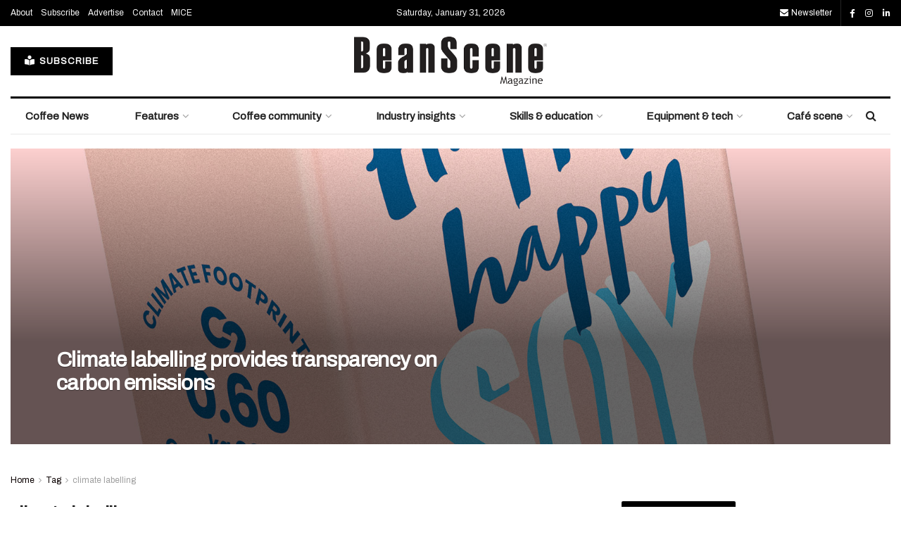

--- FILE ---
content_type: text/html; charset=UTF-8
request_url: https://www.beanscenemag.com.au/tag/climate-labelling/
body_size: 31033
content:
<!doctype html>
<!--[if lt IE 7]> <html class="no-js lt-ie9 lt-ie8 lt-ie7" lang="en-US"> <![endif]-->
<!--[if IE 7]>    <html class="no-js lt-ie9 lt-ie8" lang="en-US"> <![endif]-->
<!--[if IE 8]>    <html class="no-js lt-ie9" lang="en-US"> <![endif]-->
<!--[if IE 9]>    <html class="no-js lt-ie10" lang="en-US"> <![endif]-->
<!--[if gt IE 8]><!--> <html class="no-js" lang="en-US"> <!--<![endif]-->
<head>
    <meta http-equiv="Content-Type" content="text/html; charset=UTF-8" />
    <meta name='viewport' content='width=device-width, initial-scale=1, user-scalable=yes' />
    <link rel="profile" href="http://gmpg.org/xfn/11" />
    <link rel="pingback" href="https://www.beanscenemag.com.au/xmlrpc.php" />
    <meta name='robots' content='noindex, follow' />
	<style>img:is([sizes="auto" i], [sizes^="auto," i]) { contain-intrinsic-size: 3000px 1500px }</style>
				<script type="text/javascript">
			  var jnews_ajax_url = '/?ajax-request=jnews'
			</script>
			<script type="text/javascript">;window.jnews=window.jnews||{},window.jnews.library=window.jnews.library||{},window.jnews.library=function(){"use strict";var e=this;e.win=window,e.doc=document,e.noop=function(){},e.globalBody=e.doc.getElementsByTagName("body")[0],e.globalBody=e.globalBody?e.globalBody:e.doc,e.win.jnewsDataStorage=e.win.jnewsDataStorage||{_storage:new WeakMap,put:function(e,t,n){this._storage.has(e)||this._storage.set(e,new Map),this._storage.get(e).set(t,n)},get:function(e,t){return this._storage.get(e).get(t)},has:function(e,t){return this._storage.has(e)&&this._storage.get(e).has(t)},remove:function(e,t){var n=this._storage.get(e).delete(t);return 0===!this._storage.get(e).size&&this._storage.delete(e),n}},e.windowWidth=function(){return e.win.innerWidth||e.docEl.clientWidth||e.globalBody.clientWidth},e.windowHeight=function(){return e.win.innerHeight||e.docEl.clientHeight||e.globalBody.clientHeight},e.requestAnimationFrame=e.win.requestAnimationFrame||e.win.webkitRequestAnimationFrame||e.win.mozRequestAnimationFrame||e.win.msRequestAnimationFrame||window.oRequestAnimationFrame||function(e){return setTimeout(e,1e3/60)},e.cancelAnimationFrame=e.win.cancelAnimationFrame||e.win.webkitCancelAnimationFrame||e.win.webkitCancelRequestAnimationFrame||e.win.mozCancelAnimationFrame||e.win.msCancelRequestAnimationFrame||e.win.oCancelRequestAnimationFrame||function(e){clearTimeout(e)},e.classListSupport="classList"in document.createElement("_"),e.hasClass=e.classListSupport?function(e,t){return e.classList.contains(t)}:function(e,t){return e.className.indexOf(t)>=0},e.addClass=e.classListSupport?function(t,n){e.hasClass(t,n)||t.classList.add(n)}:function(t,n){e.hasClass(t,n)||(t.className+=" "+n)},e.removeClass=e.classListSupport?function(t,n){e.hasClass(t,n)&&t.classList.remove(n)}:function(t,n){e.hasClass(t,n)&&(t.className=t.className.replace(n,""))},e.objKeys=function(e){var t=[];for(var n in e)Object.prototype.hasOwnProperty.call(e,n)&&t.push(n);return t},e.isObjectSame=function(e,t){var n=!0;return JSON.stringify(e)!==JSON.stringify(t)&&(n=!1),n},e.extend=function(){for(var e,t,n,o=arguments[0]||{},i=1,a=arguments.length;i<a;i++)if(null!==(e=arguments[i]))for(t in e)o!==(n=e[t])&&void 0!==n&&(o[t]=n);return o},e.dataStorage=e.win.jnewsDataStorage,e.isVisible=function(e){return 0!==e.offsetWidth&&0!==e.offsetHeight||e.getBoundingClientRect().length},e.getHeight=function(e){return e.offsetHeight||e.clientHeight||e.getBoundingClientRect().height},e.getWidth=function(e){return e.offsetWidth||e.clientWidth||e.getBoundingClientRect().width},e.supportsPassive=!1;try{var t=Object.defineProperty({},"passive",{get:function(){e.supportsPassive=!0}});"createEvent"in e.doc?e.win.addEventListener("test",null,t):"fireEvent"in e.doc&&e.win.attachEvent("test",null)}catch(e){}e.passiveOption=!!e.supportsPassive&&{passive:!0},e.setStorage=function(e,t){e="jnews-"+e;var n={expired:Math.floor(((new Date).getTime()+432e5)/1e3)};t=Object.assign(n,t);localStorage.setItem(e,JSON.stringify(t))},e.getStorage=function(e){e="jnews-"+e;var t=localStorage.getItem(e);return null!==t&&0<t.length?JSON.parse(localStorage.getItem(e)):{}},e.expiredStorage=function(){var t,n="jnews-";for(var o in localStorage)o.indexOf(n)>-1&&"undefined"!==(t=e.getStorage(o.replace(n,""))).expired&&t.expired<Math.floor((new Date).getTime()/1e3)&&localStorage.removeItem(o)},e.addEvents=function(t,n,o){for(var i in n){var a=["touchstart","touchmove"].indexOf(i)>=0&&!o&&e.passiveOption;"createEvent"in e.doc?t.addEventListener(i,n[i],a):"fireEvent"in e.doc&&t.attachEvent("on"+i,n[i])}},e.removeEvents=function(t,n){for(var o in n)"createEvent"in e.doc?t.removeEventListener(o,n[o]):"fireEvent"in e.doc&&t.detachEvent("on"+o,n[o])},e.triggerEvents=function(t,n,o){var i;o=o||{detail:null};return"createEvent"in e.doc?(!(i=e.doc.createEvent("CustomEvent")||new CustomEvent(n)).initCustomEvent||i.initCustomEvent(n,!0,!1,o),void t.dispatchEvent(i)):"fireEvent"in e.doc?((i=e.doc.createEventObject()).eventType=n,void t.fireEvent("on"+i.eventType,i)):void 0},e.getParents=function(t,n){void 0===n&&(n=e.doc);for(var o=[],i=t.parentNode,a=!1;!a;)if(i){var r=i;r.querySelectorAll(n).length?a=!0:(o.push(r),i=r.parentNode)}else o=[],a=!0;return o},e.forEach=function(e,t,n){for(var o=0,i=e.length;o<i;o++)t.call(n,e[o],o)},e.getText=function(e){return e.innerText||e.textContent},e.setText=function(e,t){var n="object"==typeof t?t.innerText||t.textContent:t;e.innerText&&(e.innerText=n),e.textContent&&(e.textContent=n)},e.httpBuildQuery=function(t){return e.objKeys(t).reduce(function t(n){var o=arguments.length>1&&void 0!==arguments[1]?arguments[1]:null;return function(i,a){var r=n[a];a=encodeURIComponent(a);var s=o?"".concat(o,"[").concat(a,"]"):a;return null==r||"function"==typeof r?(i.push("".concat(s,"=")),i):["number","boolean","string"].includes(typeof r)?(i.push("".concat(s,"=").concat(encodeURIComponent(r))),i):(i.push(e.objKeys(r).reduce(t(r,s),[]).join("&")),i)}}(t),[]).join("&")},e.get=function(t,n,o,i){return o="function"==typeof o?o:e.noop,e.ajax("GET",t,n,o,i)},e.post=function(t,n,o,i){return o="function"==typeof o?o:e.noop,e.ajax("POST",t,n,o,i)},e.ajax=function(t,n,o,i,a){var r=new XMLHttpRequest,s=n,c=e.httpBuildQuery(o);if(t=-1!=["GET","POST"].indexOf(t)?t:"GET",r.open(t,s+("GET"==t?"?"+c:""),!0),"POST"==t&&r.setRequestHeader("Content-type","application/x-www-form-urlencoded"),r.setRequestHeader("X-Requested-With","XMLHttpRequest"),r.onreadystatechange=function(){4===r.readyState&&200<=r.status&&300>r.status&&"function"==typeof i&&i.call(void 0,r.response)},void 0!==a&&!a){return{xhr:r,send:function(){r.send("POST"==t?c:null)}}}return r.send("POST"==t?c:null),{xhr:r}},e.scrollTo=function(t,n,o){function i(e,t,n){this.start=this.position(),this.change=e-this.start,this.currentTime=0,this.increment=20,this.duration=void 0===n?500:n,this.callback=t,this.finish=!1,this.animateScroll()}return Math.easeInOutQuad=function(e,t,n,o){return(e/=o/2)<1?n/2*e*e+t:-n/2*(--e*(e-2)-1)+t},i.prototype.stop=function(){this.finish=!0},i.prototype.move=function(t){e.doc.documentElement.scrollTop=t,e.globalBody.parentNode.scrollTop=t,e.globalBody.scrollTop=t},i.prototype.position=function(){return e.doc.documentElement.scrollTop||e.globalBody.parentNode.scrollTop||e.globalBody.scrollTop},i.prototype.animateScroll=function(){this.currentTime+=this.increment;var t=Math.easeInOutQuad(this.currentTime,this.start,this.change,this.duration);this.move(t),this.currentTime<this.duration&&!this.finish?e.requestAnimationFrame.call(e.win,this.animateScroll.bind(this)):this.callback&&"function"==typeof this.callback&&this.callback()},new i(t,n,o)},e.unwrap=function(t){var n,o=t;e.forEach(t,(function(e,t){n?n+=e:n=e})),o.replaceWith(n)},e.performance={start:function(e){performance.mark(e+"Start")},stop:function(e){performance.mark(e+"End"),performance.measure(e,e+"Start",e+"End")}},e.fps=function(){var t=0,n=0,o=0;!function(){var i=t=0,a=0,r=0,s=document.getElementById("fpsTable"),c=function(t){void 0===document.getElementsByTagName("body")[0]?e.requestAnimationFrame.call(e.win,(function(){c(t)})):document.getElementsByTagName("body")[0].appendChild(t)};null===s&&((s=document.createElement("div")).style.position="fixed",s.style.top="120px",s.style.left="10px",s.style.width="100px",s.style.height="20px",s.style.border="1px solid black",s.style.fontSize="11px",s.style.zIndex="100000",s.style.backgroundColor="white",s.id="fpsTable",c(s));var l=function(){o++,n=Date.now(),(a=(o/(r=(n-t)/1e3)).toPrecision(2))!=i&&(i=a,s.innerHTML=i+"fps"),1<r&&(t=n,o=0),e.requestAnimationFrame.call(e.win,l)};l()}()},e.instr=function(e,t){for(var n=0;n<t.length;n++)if(-1!==e.toLowerCase().indexOf(t[n].toLowerCase()))return!0},e.winLoad=function(t,n){function o(o){if("complete"===e.doc.readyState||"interactive"===e.doc.readyState)return!o||n?setTimeout(t,n||1):t(o),1}o()||e.addEvents(e.win,{load:o})},e.docReady=function(t,n){function o(o){if("complete"===e.doc.readyState||"interactive"===e.doc.readyState)return!o||n?setTimeout(t,n||1):t(o),1}o()||e.addEvents(e.doc,{DOMContentLoaded:o})},e.fireOnce=function(){e.docReady((function(){e.assets=e.assets||[],e.assets.length&&(e.boot(),e.load_assets())}),50)},e.boot=function(){e.length&&e.doc.querySelectorAll("style[media]").forEach((function(e){"not all"==e.getAttribute("media")&&e.removeAttribute("media")}))},e.create_js=function(t,n){var o=e.doc.createElement("script");switch(o.setAttribute("src",t),n){case"defer":o.setAttribute("defer",!0);break;case"async":o.setAttribute("async",!0);break;case"deferasync":o.setAttribute("defer",!0),o.setAttribute("async",!0)}e.globalBody.appendChild(o)},e.load_assets=function(){"object"==typeof e.assets&&e.forEach(e.assets.slice(0),(function(t,n){var o="";t.defer&&(o+="defer"),t.async&&(o+="async"),e.create_js(t.url,o);var i=e.assets.indexOf(t);i>-1&&e.assets.splice(i,1)})),e.assets=jnewsoption.au_scripts=window.jnewsads=[]},e.setCookie=function(e,t,n){var o="";if(n){var i=new Date;i.setTime(i.getTime()+24*n*60*60*1e3),o="; expires="+i.toUTCString()}document.cookie=e+"="+(t||"")+o+"; path=/"},e.getCookie=function(e){for(var t=e+"=",n=document.cookie.split(";"),o=0;o<n.length;o++){for(var i=n[o];" "==i.charAt(0);)i=i.substring(1,i.length);if(0==i.indexOf(t))return i.substring(t.length,i.length)}return null},e.eraseCookie=function(e){document.cookie=e+"=; Path=/; Expires=Thu, 01 Jan 1970 00:00:01 GMT;"},e.docReady((function(){e.globalBody=e.globalBody==e.doc?e.doc.getElementsByTagName("body")[0]:e.globalBody,e.globalBody=e.globalBody?e.globalBody:e.doc})),e.winLoad((function(){e.winLoad((function(){var t=!1;if(void 0!==window.jnewsadmin)if(void 0!==window.file_version_checker){var n=e.objKeys(window.file_version_checker);n.length?n.forEach((function(e){t||"10.0.4"===window.file_version_checker[e]||(t=!0)})):t=!0}else t=!0;t&&(window.jnewsHelper.getMessage(),window.jnewsHelper.getNotice())}),2500)}))},window.jnews.library=new window.jnews.library;</script>
	<!-- This site is optimized with the Yoast SEO plugin v26.7 - https://yoast.com/wordpress/plugins/seo/ -->
	<title>climate labelling Archives - BeanScene</title>
<link data-rocket-preload as="style" href="https://fonts.googleapis.com/css?family=Archivo%3Areguler&#038;display=swap" rel="preload">
<link href="https://fonts.googleapis.com/css?family=Archivo%3Areguler&#038;display=swap" media="print" onload="this.media=&#039;all&#039;" rel="stylesheet">
<noscript data-wpr-hosted-gf-parameters=""><link rel="stylesheet" href="https://fonts.googleapis.com/css?family=Archivo%3Areguler&#038;display=swap"></noscript>
	<meta property="og:locale" content="en_US" />
	<meta property="og:type" content="article" />
	<meta property="og:title" content="climate labelling Archives - BeanScene" />
	<meta property="og:url" content="https://www.beanscenemag.com.au/tag/climate-labelling/" />
	<meta property="og:site_name" content="BeanScene" />
	<meta name="twitter:card" content="summary_large_image" />
	<script type="application/ld+json" class="yoast-schema-graph">{"@context":"https://schema.org","@graph":[{"@type":"CollectionPage","@id":"https://www.beanscenemag.com.au/tag/climate-labelling/","url":"https://www.beanscenemag.com.au/tag/climate-labelling/","name":"climate labelling Archives - BeanScene","isPartOf":{"@id":"https://www.beanscenemag.com.au/#website"},"primaryImageOfPage":{"@id":"https://www.beanscenemag.com.au/tag/climate-labelling/#primaryimage"},"image":{"@id":"https://www.beanscenemag.com.au/tag/climate-labelling/#primaryimage"},"thumbnailUrl":"https://www.beanscenemag.com.au/wp-content/uploads/2021/08/HHSB-Climate-Footprint-pack.jpg","breadcrumb":{"@id":"https://www.beanscenemag.com.au/tag/climate-labelling/#breadcrumb"},"inLanguage":"en-US"},{"@type":"ImageObject","inLanguage":"en-US","@id":"https://www.beanscenemag.com.au/tag/climate-labelling/#primaryimage","url":"https://www.beanscenemag.com.au/wp-content/uploads/2021/08/HHSB-Climate-Footprint-pack.jpg","contentUrl":"https://www.beanscenemag.com.au/wp-content/uploads/2021/08/HHSB-Climate-Footprint-pack.jpg","width":1680,"height":1120,"caption":"carbon score"},{"@type":"BreadcrumbList","@id":"https://www.beanscenemag.com.au/tag/climate-labelling/#breadcrumb","itemListElement":[{"@type":"ListItem","position":1,"name":"Home","item":"https://www.beanscenemag.com.au/"},{"@type":"ListItem","position":2,"name":"climate labelling"}]},{"@type":"WebSite","@id":"https://www.beanscenemag.com.au/#website","url":"https://www.beanscenemag.com.au/","name":"BeanScene","description":"Magazine","potentialAction":[{"@type":"SearchAction","target":{"@type":"EntryPoint","urlTemplate":"https://www.beanscenemag.com.au/?s={search_term_string}"},"query-input":{"@type":"PropertyValueSpecification","valueRequired":true,"valueName":"search_term_string"}}],"inLanguage":"en-US"}]}</script>
	<!-- / Yoast SEO plugin. -->


<link rel='dns-prefetch' href='//www.beanscenemag.com.au' />
<link rel='dns-prefetch' href='//www.googletagmanager.com' />
<link rel='dns-prefetch' href='//cdn.pcmcloud.com' />
<link rel='dns-prefetch' href='//securepubads.g.doubleclick.net' />
<link rel='dns-prefetch' href='//use.fontawesome.com' />
<link rel='dns-prefetch' href='//fonts.googleapis.com' />
<link rel='preconnect' href='https://fonts.gstatic.com' />
<link rel="alternate" type="application/rss+xml" title="BeanScene &raquo; Feed" href="https://www.beanscenemag.com.au/feed/" />
<link rel="alternate" type="application/rss+xml" title="BeanScene &raquo; Comments Feed" href="https://www.beanscenemag.com.au/comments/feed/" />
<link rel="alternate" type="application/rss+xml" title="BeanScene &raquo; climate labelling Tag Feed" href="https://www.beanscenemag.com.au/tag/climate-labelling/feed/" />
<script type="text/javascript">
/* <![CDATA[ */
window._wpemojiSettings = {"baseUrl":"https:\/\/s.w.org\/images\/core\/emoji\/16.0.1\/72x72\/","ext":".png","svgUrl":"https:\/\/s.w.org\/images\/core\/emoji\/16.0.1\/svg\/","svgExt":".svg","source":{"concatemoji":"https:\/\/www.beanscenemag.com.au\/wp-includes\/js\/wp-emoji-release.min.js?ver=3ce375bd6d91cb09db3b926d11744ecb"}};
/*! This file is auto-generated */
!function(s,n){var o,i,e;function c(e){try{var t={supportTests:e,timestamp:(new Date).valueOf()};sessionStorage.setItem(o,JSON.stringify(t))}catch(e){}}function p(e,t,n){e.clearRect(0,0,e.canvas.width,e.canvas.height),e.fillText(t,0,0);var t=new Uint32Array(e.getImageData(0,0,e.canvas.width,e.canvas.height).data),a=(e.clearRect(0,0,e.canvas.width,e.canvas.height),e.fillText(n,0,0),new Uint32Array(e.getImageData(0,0,e.canvas.width,e.canvas.height).data));return t.every(function(e,t){return e===a[t]})}function u(e,t){e.clearRect(0,0,e.canvas.width,e.canvas.height),e.fillText(t,0,0);for(var n=e.getImageData(16,16,1,1),a=0;a<n.data.length;a++)if(0!==n.data[a])return!1;return!0}function f(e,t,n,a){switch(t){case"flag":return n(e,"\ud83c\udff3\ufe0f\u200d\u26a7\ufe0f","\ud83c\udff3\ufe0f\u200b\u26a7\ufe0f")?!1:!n(e,"\ud83c\udde8\ud83c\uddf6","\ud83c\udde8\u200b\ud83c\uddf6")&&!n(e,"\ud83c\udff4\udb40\udc67\udb40\udc62\udb40\udc65\udb40\udc6e\udb40\udc67\udb40\udc7f","\ud83c\udff4\u200b\udb40\udc67\u200b\udb40\udc62\u200b\udb40\udc65\u200b\udb40\udc6e\u200b\udb40\udc67\u200b\udb40\udc7f");case"emoji":return!a(e,"\ud83e\udedf")}return!1}function g(e,t,n,a){var r="undefined"!=typeof WorkerGlobalScope&&self instanceof WorkerGlobalScope?new OffscreenCanvas(300,150):s.createElement("canvas"),o=r.getContext("2d",{willReadFrequently:!0}),i=(o.textBaseline="top",o.font="600 32px Arial",{});return e.forEach(function(e){i[e]=t(o,e,n,a)}),i}function t(e){var t=s.createElement("script");t.src=e,t.defer=!0,s.head.appendChild(t)}"undefined"!=typeof Promise&&(o="wpEmojiSettingsSupports",i=["flag","emoji"],n.supports={everything:!0,everythingExceptFlag:!0},e=new Promise(function(e){s.addEventListener("DOMContentLoaded",e,{once:!0})}),new Promise(function(t){var n=function(){try{var e=JSON.parse(sessionStorage.getItem(o));if("object"==typeof e&&"number"==typeof e.timestamp&&(new Date).valueOf()<e.timestamp+604800&&"object"==typeof e.supportTests)return e.supportTests}catch(e){}return null}();if(!n){if("undefined"!=typeof Worker&&"undefined"!=typeof OffscreenCanvas&&"undefined"!=typeof URL&&URL.createObjectURL&&"undefined"!=typeof Blob)try{var e="postMessage("+g.toString()+"("+[JSON.stringify(i),f.toString(),p.toString(),u.toString()].join(",")+"));",a=new Blob([e],{type:"text/javascript"}),r=new Worker(URL.createObjectURL(a),{name:"wpTestEmojiSupports"});return void(r.onmessage=function(e){c(n=e.data),r.terminate(),t(n)})}catch(e){}c(n=g(i,f,p,u))}t(n)}).then(function(e){for(var t in e)n.supports[t]=e[t],n.supports.everything=n.supports.everything&&n.supports[t],"flag"!==t&&(n.supports.everythingExceptFlag=n.supports.everythingExceptFlag&&n.supports[t]);n.supports.everythingExceptFlag=n.supports.everythingExceptFlag&&!n.supports.flag,n.DOMReady=!1,n.readyCallback=function(){n.DOMReady=!0}}).then(function(){return e}).then(function(){var e;n.supports.everything||(n.readyCallback(),(e=n.source||{}).concatemoji?t(e.concatemoji):e.wpemoji&&e.twemoji&&(t(e.twemoji),t(e.wpemoji)))}))}((window,document),window._wpemojiSettings);
/* ]]> */
</script>
<style id='wp-emoji-styles-inline-css' type='text/css'>

	img.wp-smiley, img.emoji {
		display: inline !important;
		border: none !important;
		box-shadow: none !important;
		height: 1em !important;
		width: 1em !important;
		margin: 0 0.07em !important;
		vertical-align: -0.1em !important;
		background: none !important;
		padding: 0 !important;
	}
</style>
<link rel='stylesheet' id='wp-block-library-css' href='https://www.beanscenemag.com.au/wp-includes/css/dist/block-library/style.min.css?ver=3ce375bd6d91cb09db3b926d11744ecb' type='text/css' media='all' />
<style id='classic-theme-styles-inline-css' type='text/css'>
/*! This file is auto-generated */
.wp-block-button__link{color:#fff;background-color:#32373c;border-radius:9999px;box-shadow:none;text-decoration:none;padding:calc(.667em + 2px) calc(1.333em + 2px);font-size:1.125em}.wp-block-file__button{background:#32373c;color:#fff;text-decoration:none}
</style>
<style id='font-awesome-svg-styles-default-inline-css' type='text/css'>
.svg-inline--fa {
  display: inline-block;
  height: 1em;
  overflow: visible;
  vertical-align: -.125em;
}
</style>
<link data-minify="1" rel='stylesheet' id='font-awesome-svg-styles-css' href='https://www.beanscenemag.com.au/wp-content/cache/min/1/wp-content/uploads/font-awesome/v6.4.2/css/svg-with-js.css?ver=1768951134' type='text/css' media='all' />
<style id='font-awesome-svg-styles-inline-css' type='text/css'>
   .wp-block-font-awesome-icon svg::before,
   .wp-rich-text-font-awesome-icon svg::before {content: unset;}
</style>
<style id='global-styles-inline-css' type='text/css'>
:root{--wp--preset--aspect-ratio--square: 1;--wp--preset--aspect-ratio--4-3: 4/3;--wp--preset--aspect-ratio--3-4: 3/4;--wp--preset--aspect-ratio--3-2: 3/2;--wp--preset--aspect-ratio--2-3: 2/3;--wp--preset--aspect-ratio--16-9: 16/9;--wp--preset--aspect-ratio--9-16: 9/16;--wp--preset--color--black: #000000;--wp--preset--color--cyan-bluish-gray: #abb8c3;--wp--preset--color--white: #ffffff;--wp--preset--color--pale-pink: #f78da7;--wp--preset--color--vivid-red: #cf2e2e;--wp--preset--color--luminous-vivid-orange: #ff6900;--wp--preset--color--luminous-vivid-amber: #fcb900;--wp--preset--color--light-green-cyan: #7bdcb5;--wp--preset--color--vivid-green-cyan: #00d084;--wp--preset--color--pale-cyan-blue: #8ed1fc;--wp--preset--color--vivid-cyan-blue: #0693e3;--wp--preset--color--vivid-purple: #9b51e0;--wp--preset--gradient--vivid-cyan-blue-to-vivid-purple: linear-gradient(135deg,rgba(6,147,227,1) 0%,rgb(155,81,224) 100%);--wp--preset--gradient--light-green-cyan-to-vivid-green-cyan: linear-gradient(135deg,rgb(122,220,180) 0%,rgb(0,208,130) 100%);--wp--preset--gradient--luminous-vivid-amber-to-luminous-vivid-orange: linear-gradient(135deg,rgba(252,185,0,1) 0%,rgba(255,105,0,1) 100%);--wp--preset--gradient--luminous-vivid-orange-to-vivid-red: linear-gradient(135deg,rgba(255,105,0,1) 0%,rgb(207,46,46) 100%);--wp--preset--gradient--very-light-gray-to-cyan-bluish-gray: linear-gradient(135deg,rgb(238,238,238) 0%,rgb(169,184,195) 100%);--wp--preset--gradient--cool-to-warm-spectrum: linear-gradient(135deg,rgb(74,234,220) 0%,rgb(151,120,209) 20%,rgb(207,42,186) 40%,rgb(238,44,130) 60%,rgb(251,105,98) 80%,rgb(254,248,76) 100%);--wp--preset--gradient--blush-light-purple: linear-gradient(135deg,rgb(255,206,236) 0%,rgb(152,150,240) 100%);--wp--preset--gradient--blush-bordeaux: linear-gradient(135deg,rgb(254,205,165) 0%,rgb(254,45,45) 50%,rgb(107,0,62) 100%);--wp--preset--gradient--luminous-dusk: linear-gradient(135deg,rgb(255,203,112) 0%,rgb(199,81,192) 50%,rgb(65,88,208) 100%);--wp--preset--gradient--pale-ocean: linear-gradient(135deg,rgb(255,245,203) 0%,rgb(182,227,212) 50%,rgb(51,167,181) 100%);--wp--preset--gradient--electric-grass: linear-gradient(135deg,rgb(202,248,128) 0%,rgb(113,206,126) 100%);--wp--preset--gradient--midnight: linear-gradient(135deg,rgb(2,3,129) 0%,rgb(40,116,252) 100%);--wp--preset--font-size--small: 13px;--wp--preset--font-size--medium: 20px;--wp--preset--font-size--large: 36px;--wp--preset--font-size--x-large: 42px;--wp--preset--spacing--20: 0.44rem;--wp--preset--spacing--30: 0.67rem;--wp--preset--spacing--40: 1rem;--wp--preset--spacing--50: 1.5rem;--wp--preset--spacing--60: 2.25rem;--wp--preset--spacing--70: 3.38rem;--wp--preset--spacing--80: 5.06rem;--wp--preset--shadow--natural: 6px 6px 9px rgba(0, 0, 0, 0.2);--wp--preset--shadow--deep: 12px 12px 50px rgba(0, 0, 0, 0.4);--wp--preset--shadow--sharp: 6px 6px 0px rgba(0, 0, 0, 0.2);--wp--preset--shadow--outlined: 6px 6px 0px -3px rgba(255, 255, 255, 1), 6px 6px rgba(0, 0, 0, 1);--wp--preset--shadow--crisp: 6px 6px 0px rgba(0, 0, 0, 1);}:where(.is-layout-flex){gap: 0.5em;}:where(.is-layout-grid){gap: 0.5em;}body .is-layout-flex{display: flex;}.is-layout-flex{flex-wrap: wrap;align-items: center;}.is-layout-flex > :is(*, div){margin: 0;}body .is-layout-grid{display: grid;}.is-layout-grid > :is(*, div){margin: 0;}:where(.wp-block-columns.is-layout-flex){gap: 2em;}:where(.wp-block-columns.is-layout-grid){gap: 2em;}:where(.wp-block-post-template.is-layout-flex){gap: 1.25em;}:where(.wp-block-post-template.is-layout-grid){gap: 1.25em;}.has-black-color{color: var(--wp--preset--color--black) !important;}.has-cyan-bluish-gray-color{color: var(--wp--preset--color--cyan-bluish-gray) !important;}.has-white-color{color: var(--wp--preset--color--white) !important;}.has-pale-pink-color{color: var(--wp--preset--color--pale-pink) !important;}.has-vivid-red-color{color: var(--wp--preset--color--vivid-red) !important;}.has-luminous-vivid-orange-color{color: var(--wp--preset--color--luminous-vivid-orange) !important;}.has-luminous-vivid-amber-color{color: var(--wp--preset--color--luminous-vivid-amber) !important;}.has-light-green-cyan-color{color: var(--wp--preset--color--light-green-cyan) !important;}.has-vivid-green-cyan-color{color: var(--wp--preset--color--vivid-green-cyan) !important;}.has-pale-cyan-blue-color{color: var(--wp--preset--color--pale-cyan-blue) !important;}.has-vivid-cyan-blue-color{color: var(--wp--preset--color--vivid-cyan-blue) !important;}.has-vivid-purple-color{color: var(--wp--preset--color--vivid-purple) !important;}.has-black-background-color{background-color: var(--wp--preset--color--black) !important;}.has-cyan-bluish-gray-background-color{background-color: var(--wp--preset--color--cyan-bluish-gray) !important;}.has-white-background-color{background-color: var(--wp--preset--color--white) !important;}.has-pale-pink-background-color{background-color: var(--wp--preset--color--pale-pink) !important;}.has-vivid-red-background-color{background-color: var(--wp--preset--color--vivid-red) !important;}.has-luminous-vivid-orange-background-color{background-color: var(--wp--preset--color--luminous-vivid-orange) !important;}.has-luminous-vivid-amber-background-color{background-color: var(--wp--preset--color--luminous-vivid-amber) !important;}.has-light-green-cyan-background-color{background-color: var(--wp--preset--color--light-green-cyan) !important;}.has-vivid-green-cyan-background-color{background-color: var(--wp--preset--color--vivid-green-cyan) !important;}.has-pale-cyan-blue-background-color{background-color: var(--wp--preset--color--pale-cyan-blue) !important;}.has-vivid-cyan-blue-background-color{background-color: var(--wp--preset--color--vivid-cyan-blue) !important;}.has-vivid-purple-background-color{background-color: var(--wp--preset--color--vivid-purple) !important;}.has-black-border-color{border-color: var(--wp--preset--color--black) !important;}.has-cyan-bluish-gray-border-color{border-color: var(--wp--preset--color--cyan-bluish-gray) !important;}.has-white-border-color{border-color: var(--wp--preset--color--white) !important;}.has-pale-pink-border-color{border-color: var(--wp--preset--color--pale-pink) !important;}.has-vivid-red-border-color{border-color: var(--wp--preset--color--vivid-red) !important;}.has-luminous-vivid-orange-border-color{border-color: var(--wp--preset--color--luminous-vivid-orange) !important;}.has-luminous-vivid-amber-border-color{border-color: var(--wp--preset--color--luminous-vivid-amber) !important;}.has-light-green-cyan-border-color{border-color: var(--wp--preset--color--light-green-cyan) !important;}.has-vivid-green-cyan-border-color{border-color: var(--wp--preset--color--vivid-green-cyan) !important;}.has-pale-cyan-blue-border-color{border-color: var(--wp--preset--color--pale-cyan-blue) !important;}.has-vivid-cyan-blue-border-color{border-color: var(--wp--preset--color--vivid-cyan-blue) !important;}.has-vivid-purple-border-color{border-color: var(--wp--preset--color--vivid-purple) !important;}.has-vivid-cyan-blue-to-vivid-purple-gradient-background{background: var(--wp--preset--gradient--vivid-cyan-blue-to-vivid-purple) !important;}.has-light-green-cyan-to-vivid-green-cyan-gradient-background{background: var(--wp--preset--gradient--light-green-cyan-to-vivid-green-cyan) !important;}.has-luminous-vivid-amber-to-luminous-vivid-orange-gradient-background{background: var(--wp--preset--gradient--luminous-vivid-amber-to-luminous-vivid-orange) !important;}.has-luminous-vivid-orange-to-vivid-red-gradient-background{background: var(--wp--preset--gradient--luminous-vivid-orange-to-vivid-red) !important;}.has-very-light-gray-to-cyan-bluish-gray-gradient-background{background: var(--wp--preset--gradient--very-light-gray-to-cyan-bluish-gray) !important;}.has-cool-to-warm-spectrum-gradient-background{background: var(--wp--preset--gradient--cool-to-warm-spectrum) !important;}.has-blush-light-purple-gradient-background{background: var(--wp--preset--gradient--blush-light-purple) !important;}.has-blush-bordeaux-gradient-background{background: var(--wp--preset--gradient--blush-bordeaux) !important;}.has-luminous-dusk-gradient-background{background: var(--wp--preset--gradient--luminous-dusk) !important;}.has-pale-ocean-gradient-background{background: var(--wp--preset--gradient--pale-ocean) !important;}.has-electric-grass-gradient-background{background: var(--wp--preset--gradient--electric-grass) !important;}.has-midnight-gradient-background{background: var(--wp--preset--gradient--midnight) !important;}.has-small-font-size{font-size: var(--wp--preset--font-size--small) !important;}.has-medium-font-size{font-size: var(--wp--preset--font-size--medium) !important;}.has-large-font-size{font-size: var(--wp--preset--font-size--large) !important;}.has-x-large-font-size{font-size: var(--wp--preset--font-size--x-large) !important;}
:where(.wp-block-post-template.is-layout-flex){gap: 1.25em;}:where(.wp-block-post-template.is-layout-grid){gap: 1.25em;}
:where(.wp-block-columns.is-layout-flex){gap: 2em;}:where(.wp-block-columns.is-layout-grid){gap: 2em;}
:root :where(.wp-block-pullquote){font-size: 1.5em;line-height: 1.6;}
</style>
<link data-minify="1" rel='stylesheet' id='fvp-frontend-css' href='https://www.beanscenemag.com.au/wp-content/cache/min/1/wp-content/plugins/featured-video-plus/styles/frontend.css?ver=1768951134' type='text/css' media='all' />
<link data-minify="1" rel='stylesheet' id='pcm-ads-style-css' href='https://www.beanscenemag.com.au/wp-content/cache/min/1/wp-content/plugins/wordpress-pcm-utilities/assets/css/style.css?ver=1768951134' type='text/css' media='all' />
<link rel='stylesheet' id='jnews-parent-style-css' href='https://www.beanscenemag.com.au/wp-content/themes/jnews/style.css?ver=3ce375bd6d91cb09db3b926d11744ecb' type='text/css' media='all' />
<style id='jnews-parent-style-inline-css' type='text/css'>
:root {
        --logo: url(https://www.beanscenemag.com.au/wp-content/uploads/2017/11/BeanScene-LogoSM_RGB.png);
    }
</style>
<link data-minify="1" rel='stylesheet' id='js_composer_front-css' href='https://www.beanscenemag.com.au/wp-content/cache/min/1/wp-content/plugins/js_composer/assets/css/js_composer.min.css?ver=1768951134' type='text/css' media='all' />
<link rel='stylesheet' id='font-awesome-official-css' href='https://use.fontawesome.com/releases/v6.4.2/css/all.css' type='text/css' media='all' integrity="sha384-blOohCVdhjmtROpu8+CfTnUWham9nkX7P7OZQMst+RUnhtoY/9qemFAkIKOYxDI3" crossorigin="anonymous" />

<link data-minify="1" rel='stylesheet' id='jnews-frontend-css' href='https://www.beanscenemag.com.au/wp-content/cache/min/1/wp-content/themes/jnews/assets/dist/frontend.min.css?ver=1768951134' type='text/css' media='all' />
<link data-minify="1" rel='stylesheet' id='jnews-js-composer-css' href='https://www.beanscenemag.com.au/wp-content/cache/min/1/wp-content/themes/jnews/assets/css/js-composer-frontend.css?ver=1768951134' type='text/css' media='all' />
<link data-minify="1" rel='stylesheet' id='jnews-style-css' href='https://www.beanscenemag.com.au/wp-content/cache/min/1/wp-content/themes/jnews-child/style.css?ver=1768951134' type='text/css' media='all' />
<link data-minify="1" rel='stylesheet' id='jnews-darkmode-css' href='https://www.beanscenemag.com.au/wp-content/cache/min/1/wp-content/themes/jnews/assets/css/darkmode.css?ver=1768951134' type='text/css' media='all' />
<link data-minify="1" rel='stylesheet' id='jnews-scheme-css' href='https://www.beanscenemag.com.au/wp-content/cache/min/1/wp-content/uploads/jnews/scheme.css?ver=1768951134' type='text/css' media='all' />
<style id='rocket-lazyload-inline-css' type='text/css'>
.rll-youtube-player{position:relative;padding-bottom:56.23%;height:0;overflow:hidden;max-width:100%;}.rll-youtube-player:focus-within{outline: 2px solid currentColor;outline-offset: 5px;}.rll-youtube-player iframe{position:absolute;top:0;left:0;width:100%;height:100%;z-index:100;background:0 0}.rll-youtube-player img{bottom:0;display:block;left:0;margin:auto;max-width:100%;width:100%;position:absolute;right:0;top:0;border:none;height:auto;-webkit-transition:.4s all;-moz-transition:.4s all;transition:.4s all}.rll-youtube-player img:hover{-webkit-filter:brightness(75%)}.rll-youtube-player .play{height:100%;width:100%;left:0;top:0;position:absolute;background:url(https://www.beanscenemag.com.au/wp-content/plugins/wp-rocket/assets/img/youtube.png) no-repeat center;background-color: transparent !important;cursor:pointer;border:none;}.wp-embed-responsive .wp-has-aspect-ratio .rll-youtube-player{position:absolute;padding-bottom:0;width:100%;height:100%;top:0;bottom:0;left:0;right:0}
</style>
<link rel='stylesheet' id='font-awesome-official-v4shim-css' href='https://use.fontawesome.com/releases/v6.4.2/css/v4-shims.css' type='text/css' media='all' integrity="sha384-IqMDcR2qh8kGcGdRrxwop5R2GiUY5h8aDR/LhYxPYiXh3sAAGGDkFvFqWgFvTsTd" crossorigin="anonymous" />
<script type="text/javascript" src="https://www.beanscenemag.com.au/wp-includes/js/jquery/jquery.min.js?ver=3.7.1" id="jquery-core-js"></script>
<script type="text/javascript" src="https://www.beanscenemag.com.au/wp-includes/js/jquery/jquery-migrate.min.js?ver=3.4.1" id="jquery-migrate-js"></script>
<script type="text/javascript" src="https://www.beanscenemag.com.au/wp-content/plugins/featured-video-plus/js/jquery.fitvids.min.js?ver=master-2015-08" id="jquery.fitvids-js"></script>
<script type="text/javascript" id="fvp-frontend-js-extra">
/* <![CDATA[ */
var fvpdata = {"ajaxurl":"https:\/\/www.beanscenemag.com.au\/wp-admin\/admin-ajax.php","nonce":"1ffc570563","fitvids":"1","dynamic":"","overlay":"","opacity":"0.75","color":"b","width":"640"};
/* ]]> */
</script>
<script type="text/javascript" src="https://www.beanscenemag.com.au/wp-content/plugins/featured-video-plus/js/frontend.min.js?ver=2.3.3" id="fvp-frontend-js" data-rocket-defer defer></script>
<script type="text/javascript" id="wpgmza_data-js-extra">
/* <![CDATA[ */
var wpgmza_google_api_status = {"message":"Enqueued","code":"ENQUEUED"};
/* ]]> */
</script>
<script data-minify="1" type="text/javascript" src="https://www.beanscenemag.com.au/wp-content/cache/min/1/wp-content/plugins/wp-google-maps/wpgmza_data.js?ver=1765931449" id="wpgmza_data-js" data-rocket-defer defer></script>
<script></script>
<style>
            :root {
                --bitz-accent-color: ;
            }
        </style><script>
            jQuery(document).ready(function(){
                jQuery('p:empty').remove();
                setTimeout(function() {
                    jQuery('p:empty').remove();
                },500);
            });
        </script>
        <script>
            window.dataLayer = window.dataLayer || [];
            window.googletag = window.googletag || {cmd: []};
        </script><script>
                function gtag(){dataLayer.push(arguments);}
                gtag('js', new Date());
                gtag('config', 'G-X27104LWXS');
            </script>
<script type='text/javascript'>
                piAId = '1098153';
                piCId = '48581';
                piHostname = 'pi.pardot.com';

                (function() {
                    function async_load(){
                        var s = document.createElement('script'); s.type = 'text/javascript';
                        s.src = ('https:' == document.location.protocol ? 'https://pi' : 'http://cdn') + '.pardot.com/pd.js';
                        var c = document.getElementsByTagName('script')[0]; c.parentNode.insertBefore(s, c);
                    }
                    if(window.attachEvent) { window.attachEvent('onload', async_load); }
                    else { window.addEventListener('load', async_load, false); }
                })();
            </script><script>(function(d,u,ac){var s=d.createElement('script');s.type='text/javascript';s.src='https://a.omappapi.com/app/js/api.min.js';s.async=true;s.dataset.user=u;s.dataset.account=ac;d.getElementsByTagName('head')[0].appendChild(s);})(document,37733,43370);</script><script>dataLayer.push({ 'gtm.start': new Date().getTime(), event: 'gtm.js' });</script><meta name="generator" content="Powered by WPBakery Page Builder - drag and drop page builder for WordPress."/>
<script type='application/ld+json'>{"@context":"http:\/\/schema.org","@type":"Organization","@id":"https:\/\/www.beanscenemag.com.au\/#organization","url":"https:\/\/www.beanscenemag.com.au\/","name":"","logo":{"@type":"ImageObject","url":""},"sameAs":["https:\/\/www.facebook.com\/BeanSceneCoffeeMag","http:\/\/www.instagram.com\/beanscenemag\/","https:\/\/www.linkedin.com\/showcase\/beanscenemag\/"]}</script>
<script type='application/ld+json'>{"@context":"http:\/\/schema.org","@type":"WebSite","@id":"https:\/\/www.beanscenemag.com.au\/#website","url":"https:\/\/www.beanscenemag.com.au\/","name":"","potentialAction":{"@type":"SearchAction","target":"https:\/\/www.beanscenemag.com.au\/?s={search_term_string}","query-input":"required name=search_term_string"}}</script>
<link rel="icon" href="https://www.beanscenemag.com.au/wp-content/uploads/2015/09/cropped-Bean-Scene-favicon-32x32.png" sizes="32x32" />
<link rel="icon" href="https://www.beanscenemag.com.au/wp-content/uploads/2015/09/cropped-Bean-Scene-favicon-192x192.png" sizes="192x192" />
<link rel="apple-touch-icon" href="https://www.beanscenemag.com.au/wp-content/uploads/2015/09/cropped-Bean-Scene-favicon-180x180.png" />
<meta name="msapplication-TileImage" content="https://www.beanscenemag.com.au/wp-content/uploads/2015/09/cropped-Bean-Scene-favicon-270x270.png" />
<style id="jeg_dynamic_css" type="text/css" data-type="jeg_custom-css">.jeg_container, .jeg_content, .jeg_boxed .jeg_main .jeg_container, .jeg_autoload_separator { background-color : #ffffff; } body { --j-body-color : #0a0000; --j-accent-color : #000000; --j-alt-color : #000000; --j-heading-color : #111111; } body,.jeg_newsfeed_list .tns-outer .tns-controls button,.jeg_filter_button,.owl-carousel .owl-nav div,.jeg_readmore,.jeg_hero_style_7 .jeg_post_meta a,.widget_calendar thead th,.widget_calendar tfoot a,.jeg_socialcounter a,.entry-header .jeg_meta_like a,.entry-header .jeg_meta_comment a,.entry-header .jeg_meta_donation a,.entry-header .jeg_meta_bookmark a,.entry-content tbody tr:hover,.entry-content th,.jeg_splitpost_nav li:hover a,#breadcrumbs a,.jeg_author_socials a:hover,.jeg_footer_content a,.jeg_footer_bottom a,.jeg_cartcontent,.woocommerce .woocommerce-breadcrumb a { color : #0a0000; } a, .jeg_menu_style_5>li>a:hover, .jeg_menu_style_5>li.sfHover>a, .jeg_menu_style_5>li.current-menu-item>a, .jeg_menu_style_5>li.current-menu-ancestor>a, .jeg_navbar .jeg_menu:not(.jeg_main_menu)>li>a:hover, .jeg_midbar .jeg_menu:not(.jeg_main_menu)>li>a:hover, .jeg_side_tabs li.active, .jeg_block_heading_5 strong, .jeg_block_heading_6 strong, .jeg_block_heading_7 strong, .jeg_block_heading_8 strong, .jeg_subcat_list li a:hover, .jeg_subcat_list li button:hover, .jeg_pl_lg_7 .jeg_thumb .jeg_post_category a, .jeg_pl_xs_2:before, .jeg_pl_xs_4 .jeg_postblock_content:before, .jeg_postblock .jeg_post_title a:hover, .jeg_hero_style_6 .jeg_post_title a:hover, .jeg_sidefeed .jeg_pl_xs_3 .jeg_post_title a:hover, .widget_jnews_popular .jeg_post_title a:hover, .jeg_meta_author a, .widget_archive li a:hover, .widget_pages li a:hover, .widget_meta li a:hover, .widget_recent_entries li a:hover, .widget_rss li a:hover, .widget_rss cite, .widget_categories li a:hover, .widget_categories li.current-cat>a, #breadcrumbs a:hover, .jeg_share_count .counts, .commentlist .bypostauthor>.comment-body>.comment-author>.fn, span.required, .jeg_review_title, .bestprice .price, .authorlink a:hover, .jeg_vertical_playlist .jeg_video_playlist_play_icon, .jeg_vertical_playlist .jeg_video_playlist_item.active .jeg_video_playlist_thumbnail:before, .jeg_horizontal_playlist .jeg_video_playlist_play, .woocommerce li.product .pricegroup .button, .widget_display_forums li a:hover, .widget_display_topics li:before, .widget_display_replies li:before, .widget_display_views li:before, .bbp-breadcrumb a:hover, .jeg_mobile_menu li.sfHover>a, .jeg_mobile_menu li a:hover, .split-template-6 .pagenum, .jeg_mobile_menu_style_5>li>a:hover, .jeg_mobile_menu_style_5>li.sfHover>a, .jeg_mobile_menu_style_5>li.current-menu-item>a, .jeg_mobile_menu_style_5>li.current-menu-ancestor>a, .jeg_mobile_menu.jeg_menu_dropdown li.open > div > a { color : #000000; } .jeg_menu_style_1>li>a:before, .jeg_menu_style_2>li>a:before, .jeg_menu_style_3>li>a:before, .jeg_side_toggle, .jeg_slide_caption .jeg_post_category a, .jeg_slider_type_1_wrapper .tns-controls button.tns-next, .jeg_block_heading_1 .jeg_block_title span, .jeg_block_heading_2 .jeg_block_title span, .jeg_block_heading_3, .jeg_block_heading_4 .jeg_block_title span, .jeg_block_heading_6:after, .jeg_pl_lg_box .jeg_post_category a, .jeg_pl_md_box .jeg_post_category a, .jeg_readmore:hover, .jeg_thumb .jeg_post_category a, .jeg_block_loadmore a:hover, .jeg_postblock.alt .jeg_block_loadmore a:hover, .jeg_block_loadmore a.active, .jeg_postblock_carousel_2 .jeg_post_category a, .jeg_heroblock .jeg_post_category a, .jeg_pagenav_1 .page_number.active, .jeg_pagenav_1 .page_number.active:hover, input[type="submit"], .btn, .button, .widget_tag_cloud a:hover, .popularpost_item:hover .jeg_post_title a:before, .jeg_splitpost_4 .page_nav, .jeg_splitpost_5 .page_nav, .jeg_post_via a:hover, .jeg_post_source a:hover, .jeg_post_tags a:hover, .comment-reply-title small a:before, .comment-reply-title small a:after, .jeg_storelist .productlink, .authorlink li.active a:before, .jeg_footer.dark .socials_widget:not(.nobg) a:hover .fa,.jeg_footer.dark .socials_widget:not(.nobg) a:hover span.jeg-icon, div.jeg_breakingnews_title, .jeg_overlay_slider_bottom_wrapper .tns-controls button, .jeg_overlay_slider_bottom_wrapper .tns-controls button:hover, .jeg_vertical_playlist .jeg_video_playlist_current, .woocommerce span.onsale, .woocommerce #respond input#submit:hover, .woocommerce a.button:hover, .woocommerce button.button:hover, .woocommerce input.button:hover, .woocommerce #respond input#submit.alt, .woocommerce a.button.alt, .woocommerce button.button.alt, .woocommerce input.button.alt, .jeg_popup_post .caption, .jeg_footer.dark input[type="submit"], .jeg_footer.dark .btn, .jeg_footer.dark .button, .footer_widget.widget_tag_cloud a:hover, .jeg_inner_content .content-inner .jeg_post_category a:hover, #buddypress .standard-form button, #buddypress a.button, #buddypress input[type="submit"], #buddypress input[type="button"], #buddypress input[type="reset"], #buddypress ul.button-nav li a, #buddypress .generic-button a, #buddypress .generic-button button, #buddypress .comment-reply-link, #buddypress a.bp-title-button, #buddypress.buddypress-wrap .members-list li .user-update .activity-read-more a, div#buddypress .standard-form button:hover, div#buddypress a.button:hover, div#buddypress input[type="submit"]:hover, div#buddypress input[type="button"]:hover, div#buddypress input[type="reset"]:hover, div#buddypress ul.button-nav li a:hover, div#buddypress .generic-button a:hover, div#buddypress .generic-button button:hover, div#buddypress .comment-reply-link:hover, div#buddypress a.bp-title-button:hover, div#buddypress.buddypress-wrap .members-list li .user-update .activity-read-more a:hover, #buddypress #item-nav .item-list-tabs ul li a:before, .jeg_inner_content .jeg_meta_container .follow-wrapper a { background-color : #000000; } .jeg_block_heading_7 .jeg_block_title span, .jeg_readmore:hover, .jeg_block_loadmore a:hover, .jeg_block_loadmore a.active, .jeg_pagenav_1 .page_number.active, .jeg_pagenav_1 .page_number.active:hover, .jeg_pagenav_3 .page_number:hover, .jeg_prevnext_post a:hover h3, .jeg_overlay_slider .jeg_post_category, .jeg_sidefeed .jeg_post.active, .jeg_vertical_playlist.jeg_vertical_playlist .jeg_video_playlist_item.active .jeg_video_playlist_thumbnail img, .jeg_horizontal_playlist .jeg_video_playlist_item.active { border-color : #000000; } .jeg_tabpost_nav li.active, .woocommerce div.product .woocommerce-tabs ul.tabs li.active, .jeg_mobile_menu_style_1>li.current-menu-item a, .jeg_mobile_menu_style_1>li.current-menu-ancestor a, .jeg_mobile_menu_style_2>li.current-menu-item::after, .jeg_mobile_menu_style_2>li.current-menu-ancestor::after, .jeg_mobile_menu_style_3>li.current-menu-item::before, .jeg_mobile_menu_style_3>li.current-menu-ancestor::before { border-bottom-color : #000000; } .jeg_post_share .jeg-icon svg { fill : #000000; } .jeg_post_meta .fa, .jeg_post_meta .jpwt-icon, .entry-header .jeg_post_meta .fa, .jeg_review_stars, .jeg_price_review_list { color : #000000; } .jeg_share_button.share-float.share-monocrhome a { background-color : #000000; } h1,h2,h3,h4,h5,h6,.jeg_post_title a,.entry-header .jeg_post_title,.jeg_hero_style_7 .jeg_post_title a,.jeg_block_title,.jeg_splitpost_bar .current_title,.jeg_video_playlist_title,.gallery-caption,.jeg_push_notification_button>a.button { color : #111111; } .split-template-9 .pagenum, .split-template-10 .pagenum, .split-template-11 .pagenum, .split-template-12 .pagenum, .split-template-13 .pagenum, .split-template-15 .pagenum, .split-template-18 .pagenum, .split-template-20 .pagenum, .split-template-19 .current_title span, .split-template-20 .current_title span { background-color : #111111; } .jeg_topbar .jeg_nav_row, .jeg_topbar .jeg_search_no_expand .jeg_search_input { line-height : 37px; } .jeg_topbar .jeg_nav_row, .jeg_topbar .jeg_nav_icon { height : 37px; } .jeg_topbar, .jeg_topbar.dark, .jeg_topbar.custom { background : var(--j-accent-color); } .jeg_topbar, .jeg_topbar.dark { border-top-width : 0px; } .jeg_midbar { height : 100px; } .jeg_header .jeg_bottombar, .jeg_header .jeg_bottombar.jeg_navbar_dark, .jeg_bottombar.jeg_navbar_boxed .jeg_nav_row, .jeg_bottombar.jeg_navbar_dark.jeg_navbar_boxed .jeg_nav_row { border-top-width : 3px; } .jeg_header_wrapper .jeg_bottombar, .jeg_header_wrapper .jeg_bottombar.jeg_navbar_dark, .jeg_bottombar.jeg_navbar_boxed .jeg_nav_row, .jeg_bottombar.jeg_navbar_dark.jeg_navbar_boxed .jeg_nav_row { border-top-color : var(--j-accent-color); } .jeg_stickybar.jeg_navbar,.jeg_navbar .jeg_nav_icon { height : 50px; } .jeg_stickybar.jeg_navbar, .jeg_stickybar .jeg_main_menu:not(.jeg_menu_style_1) > li > a, .jeg_stickybar .jeg_menu_style_1 > li, .jeg_stickybar .jeg_menu:not(.jeg_main_menu) > li > a { line-height : 50px; } .jeg_stickybar, .jeg_stickybar.dark { border-bottom-width : 3px; } .jeg_stickybar, .jeg_stickybar.dark, .jeg_stickybar.jeg_navbar_boxed .jeg_nav_row { border-bottom-color : var(--j-accent-color); } .jeg_mobile_bottombar { height : 60px; line-height : 60px; } .jeg_navbar_mobile_menu { border-top-width : 0px; } .jeg_header .socials_widget > a > i.fa:before { color : #aaaaaa; } .jeg_header .socials_widget.nobg > a > i > span.jeg-icon svg { fill : #aaaaaa; } .jeg_header .socials_widget.nobg > a > span.jeg-icon svg { fill : #aaaaaa; } .jeg_header .socials_widget > a > span.jeg-icon svg { fill : #aaaaaa; } .jeg_header .socials_widget > a > i > span.jeg-icon svg { fill : #aaaaaa; } .jeg_aside_item.socials_widget > a > i.fa:before { color : #777777; } .jeg_aside_item.socials_widget.nobg a span.jeg-icon svg { fill : #777777; } .jeg_aside_item.socials_widget a span.jeg-icon svg { fill : #777777; } .jeg_button_1 .btn { background : var(--j-accent-color); } .jeg_button_2 .btn { background : var(--j-accent-color); } .jeg_button_drawer .btn { color : #ffffff; } .jeg_nav_search { width : 34%; } .jeg_header .jeg_search_wrapper.jeg_search_no_expand .jeg_search_form .jeg_search_input { color : #ffffff; } .jeg_header .jeg_search_no_expand .jeg_search_form .jeg_search_input::-webkit-input-placeholder { color : #ffffff; } .jeg_header .jeg_search_no_expand .jeg_search_form .jeg_search_input:-moz-placeholder { color : #ffffff; } .jeg_header .jeg_search_no_expand .jeg_search_form .jeg_search_input::-moz-placeholder { color : #ffffff; } .jeg_header .jeg_search_no_expand .jeg_search_form .jeg_search_input:-ms-input-placeholder { color : #ffffff; } .jeg_footer_content,.jeg_footer.dark .jeg_footer_content { background-color : #ffffff; } .jeg_footer .jeg_footer_heading h3,.jeg_footer.dark .jeg_footer_heading h3,.jeg_footer .widget h2,.jeg_footer .footer_dark .widget h2 { color : var(--j-accent-color); } body,input,textarea,select,.chosen-container-single .chosen-single,.btn,.button { font-family: Archivo,Helvetica,Arial,sans-serif; } .jeg_main_menu > li > a { font-family: Archivo,Helvetica,Arial,sans-serif; } h3.jeg_block_title, .jeg_footer .jeg_footer_heading h3, .jeg_footer .widget h2, .jeg_tabpost_nav li { font-family: Archivo,Helvetica,Arial,sans-serif; } .jeg_post_title, .entry-header .jeg_post_title, .jeg_single_tpl_2 .entry-header .jeg_post_title, .jeg_single_tpl_3 .entry-header .jeg_post_title, .jeg_single_tpl_6 .entry-header .jeg_post_title, .jeg_content .jeg_custom_title_wrapper .jeg_post_title { font-family: Archivo,Helvetica,Arial,sans-serif; } .jeg_post_excerpt p, .content-inner p { font-family: Archivo,Helvetica,Arial,sans-serif; } .jeg_thumb .jeg_post_category a,.jeg_pl_lg_box .jeg_post_category a,.jeg_pl_md_box .jeg_post_category a,.jeg_postblock_carousel_2 .jeg_post_category a,.jeg_heroblock .jeg_post_category a,.jeg_slide_caption .jeg_post_category a { background-color : #111111; } .jeg_overlay_slider .jeg_post_category,.jeg_thumb .jeg_post_category a,.jeg_pl_lg_box .jeg_post_category a,.jeg_pl_md_box .jeg_post_category a,.jeg_postblock_carousel_2 .jeg_post_category a,.jeg_heroblock .jeg_post_category a,.jeg_slide_caption .jeg_post_category a { border-color : #111111; } @media only screen and (min-width : 1200px) { .container, .jeg_vc_content > .vc_row, .jeg_vc_content > .wpb-content-wrapper > .vc_row, .jeg_vc_content > .vc_element > .vc_row, .jeg_vc_content > .wpb-content-wrapper > .vc_element > .vc_row, .jeg_vc_content > .vc_row[data-vc-full-width="true"]:not([data-vc-stretch-content="true"]) > .jeg-vc-wrapper, .jeg_vc_content > .wpb-content-wrapper > .vc_row[data-vc-full-width="true"]:not([data-vc-stretch-content="true"]) > .jeg-vc-wrapper, .jeg_vc_content > .vc_element > .vc_row[data-vc-full-width="true"]:not([data-vc-stretch-content="true"]) > .jeg-vc-wrapper, .jeg_vc_content > .wpb-content-wrapper > .vc_element > .vc_row[data-vc-full-width="true"]:not([data-vc-stretch-content="true"]) > .jeg-vc-wrapper, .elementor-section.elementor-section-boxed > .elementor-container { max-width : 1300px; } .e-con-boxed.e-parent { --content-width : 1300px; }  } @media only screen and (min-width : 1441px) { .container, .jeg_vc_content > .vc_row, .jeg_vc_content > .wpb-content-wrapper > .vc_row, .jeg_vc_content > .vc_element > .vc_row, .jeg_vc_content > .wpb-content-wrapper > .vc_element > .vc_row, .jeg_vc_content > .vc_row[data-vc-full-width="true"]:not([data-vc-stretch-content="true"]) > .jeg-vc-wrapper, .jeg_vc_content > .wpb-content-wrapper > .vc_row[data-vc-full-width="true"]:not([data-vc-stretch-content="true"]) > .jeg-vc-wrapper, .jeg_vc_content > .vc_element > .vc_row[data-vc-full-width="true"]:not([data-vc-stretch-content="true"]) > .jeg-vc-wrapper, .jeg_vc_content > .wpb-content-wrapper > .vc_element > .vc_row[data-vc-full-width="true"]:not([data-vc-stretch-content="true"]) > .jeg-vc-wrapper , .elementor-section.elementor-section-boxed > .elementor-container { max-width : 1300px; } .e-con-boxed.e-parent { --content-width : 1300px; }  } </style>		<style type="text/css" id="wp-custom-css">
			a:hover {
	color: #636262 !important;
}
.page p a, .single p a {
	color: #7C200B;
}
.page p a:hover, .single p a:hover {
	color: #000 !important;
}		</style>
		<noscript><style> .wpb_animate_when_almost_visible { opacity: 1; }</style></noscript><noscript><style id="rocket-lazyload-nojs-css">.rll-youtube-player, [data-lazy-src]{display:none !important;}</style></noscript><meta name="generator" content="WP Rocket 3.20.3" data-wpr-features="wpr_defer_js wpr_minify_js wpr_lazyload_images wpr_lazyload_iframes wpr_minify_css wpr_desktop" /></head>
<body class="archive tag tag-climate-labelling tag-5013 wp-embed-responsive wp-theme-jnews wp-child-theme-jnews-child jeg_toggle_light jnews jsc_normal wpb-js-composer js-comp-ver-8.1 vc_responsive">

    
    
    <div data-rocket-location-hash="8fa763ee20935b6aebfbc8ae3c22c68d" class="jeg_ad jeg_ad_top jnews_header_top_ads">
        <div class='ads-wrapper  '><div class='ads_shortcode'><div class='pcm-leaderboard nbanner1'>
                        <script>
                            jQuery(document).ready(function() {
                                pcm_ads_args = pcm_ads_args ?? {};
                                pcm_ads_args.leaderboard_params = '{"div-gpt-ad-nbanner1-0":{"min":"1024","shortcode":"pcm_leaderboard_one"}}';
                                pcm_ads_args.leaderboard_params_need_refresh = '["1024"]';
                            });
                        </script>
                        <center><script>
                jQuery(document).ready(function() {
                    defineAdSlot('leaderboardWithParams', 'div-gpt-ad-nbanner1-0', 'nbanner1');
                });
            </script>
            <div id='div-gpt-ad-nbanner1-0' class='dfp-advert-utility'></div></center>
                    </div></div></div>    </div>

	
	<div id='wrap' class='pcm_webskin'>
                        <script>
                            jQuery(document).ready(function() {
                                defineAdSlot('webskin', 'div-gpt-ad-webskin-1');
                            });
                        </script>
                        <a id='div-gpt-ad-webskin-1' class='dfp-advert-utility' target='_blank'></a>
                    </div>	
    <!-- The Main Wrapper
    ============================================= -->
    <div data-rocket-location-hash="5d10746f7ae15496fb037e9ae59f774a" class="jeg_viewport">

        
        <div data-rocket-location-hash="e48d9e1e7e3b120d19a8199a4518cac9" class="jeg_header_wrapper">
            <div data-rocket-location-hash="f4768fe1264b7900f49724856b246aee" class="jeg_header_instagram_wrapper">
    </div>

<!-- HEADER -->
<div data-rocket-location-hash="cfc12422367e08c2e9d8555e2e2238ef" class="jeg_header normal">
    <div class="jeg_topbar jeg_container jeg_navbar_wrapper dark">
    <div class="container">
        <div class="jeg_nav_row">
            
                <div class="jeg_nav_col jeg_nav_left  jeg_nav_grow">
                    <div class="item_wrap jeg_nav_alignleft">
                        <div class="jeg_nav_item">
	<ul class="jeg_menu jeg_top_menu"><li id="menu-item-23796" class="menu-item menu-item-type-post_type menu-item-object-page menu-item-23796"><a href="https://www.beanscenemag.com.au/about-beanscene/">About</a></li>
<li id="menu-item-9117" class="menu-item menu-item-type-post_type menu-item-object-page menu-item-9117"><a href="https://www.beanscenemag.com.au/subscribe/">Subscribe</a></li>
<li id="menu-item-9116" class="menu-item menu-item-type-post_type menu-item-object-page menu-item-9116"><a href="https://www.beanscenemag.com.au/advertise/">Advertise</a></li>
<li id="menu-item-47617" class="menu-item menu-item-type-post_type menu-item-object-page menu-item-47617"><a href="https://www.beanscenemag.com.au/contact/">Contact</a></li>
<li id="menu-item-49415" class="menu-item menu-item-type-custom menu-item-object-custom menu-item-49415"><a target="_blank" href="https://internationalcoffeeexpo.com/">MICE</a></li>
</ul></div>                    </div>
                </div>

                
                <div class="jeg_nav_col jeg_nav_center  jeg_nav_normal">
                    <div class="item_wrap jeg_nav_aligncenter">
                        <div class="jeg_nav_item jeg_top_date">
    Saturday, January 31, 2026</div>                    </div>
                </div>

                
                <div class="jeg_nav_col jeg_nav_right  jeg_nav_grow">
                    <div class="item_wrap jeg_nav_alignright">
                        <div class="jeg_nav_item jeg_nav_html">
    <a href="/newsletter" style="color:white;"><i style="padding-right:2px" class="fa fa-envelope"></i>Newsletter</a></div>			<div
				class="jeg_nav_item socials_widget jeg_social_icon_block nobg">
				<a href="https://www.facebook.com/BeanSceneCoffeeMag" target='_blank' rel='external noopener nofollow'  aria-label="Find us on Facebook" class="jeg_facebook"><i class="fa fa-facebook"></i> </a><a href="http://www.instagram.com/beanscenemag/" target='_blank' rel='external noopener nofollow'  aria-label="Find us on Instagram" class="jeg_instagram"><i class="fa fa-instagram"></i> </a><a href="https://www.linkedin.com/showcase/beanscenemag/" target='_blank' rel='external noopener nofollow'  aria-label="Find us on LinkedIn" class="jeg_linkedin"><i class="fa fa-linkedin"></i> </a>			</div>
			                    </div>
                </div>

                        </div>
    </div>
</div><!-- /.jeg_container --><div class="jeg_midbar jeg_container jeg_navbar_wrapper normal">
    <div class="container">
        <div class="jeg_nav_row">
            
                <div class="jeg_nav_col jeg_nav_left jeg_nav_grow">
                    <div class="item_wrap jeg_nav_alignleft">
                        <!-- Button -->
<div class="jeg_nav_item jeg_button_1">
    		<a href="/subscribe"
			class="btn default "
			target="_blank"
			>
			<i class="fa fa-book-reader"></i>
			SUBSCRIBE		</a>
		</div>                    </div>
                </div>

                
                <div class="jeg_nav_col jeg_nav_center jeg_nav_normal">
                    <div class="item_wrap jeg_nav_aligncenter">
                        <div class="jeg_nav_item jeg_logo jeg_desktop_logo">
			<div class="site-title">
			<a href="https://www.beanscenemag.com.au/" aria-label="Visit Homepage" style="padding: 0 0 0 0;">
				<img class='jeg_logo_img' src="data:image/svg+xml,%3Csvg%20xmlns='http://www.w3.org/2000/svg'%20viewBox='0%200%200%200'%3E%3C/svg%3E" data-lazy-srcset="https://www.beanscenemag.com.au/wp-content/uploads/2017/11/BeanScene-LogoSM_RGB.png 1x, https://www.beanscenemag.com.au/wp-content/uploads/2017/11/BeanScene-Logo_RGB@2x.png 2x" alt=""data-light-src="https://www.beanscenemag.com.au/wp-content/uploads/2017/11/BeanScene-LogoSM_RGB.png" data-light-srcset="https://www.beanscenemag.com.au/wp-content/uploads/2017/11/BeanScene-LogoSM_RGB.png 1x, https://www.beanscenemag.com.au/wp-content/uploads/2017/11/BeanScene-Logo_RGB@2x.png 2x" data-dark-src="https://www.beanscenemag.com.au/wp-content/uploads/2017/11/BeanScene-LogoSM_RGB.png" data-dark-srcset="https://www.beanscenemag.com.au/wp-content/uploads/2017/11/BeanScene-LogoSM_RGB.png 1x, https://www.beanscenemag.com.au/wp-content/uploads/2017/11/BeanScene-Logo_RGB@2x.png 2x" data-lazy-src="https://www.beanscenemag.com.au/wp-content/uploads/2017/11/BeanScene-LogoSM_RGB.png"><noscript><img class='jeg_logo_img' src="https://www.beanscenemag.com.au/wp-content/uploads/2017/11/BeanScene-LogoSM_RGB.png" srcset="https://www.beanscenemag.com.au/wp-content/uploads/2017/11/BeanScene-LogoSM_RGB.png 1x, https://www.beanscenemag.com.au/wp-content/uploads/2017/11/BeanScene-Logo_RGB@2x.png 2x" alt=""data-light-src="https://www.beanscenemag.com.au/wp-content/uploads/2017/11/BeanScene-LogoSM_RGB.png" data-light-srcset="https://www.beanscenemag.com.au/wp-content/uploads/2017/11/BeanScene-LogoSM_RGB.png 1x, https://www.beanscenemag.com.au/wp-content/uploads/2017/11/BeanScene-Logo_RGB@2x.png 2x" data-dark-src="https://www.beanscenemag.com.au/wp-content/uploads/2017/11/BeanScene-LogoSM_RGB.png" data-dark-srcset="https://www.beanscenemag.com.au/wp-content/uploads/2017/11/BeanScene-LogoSM_RGB.png 1x, https://www.beanscenemag.com.au/wp-content/uploads/2017/11/BeanScene-Logo_RGB@2x.png 2x"></noscript>			</a>
		</div>
	</div>
                    </div>
                </div>

                
                <div class="jeg_nav_col jeg_nav_right jeg_nav_grow">
                    <div class="item_wrap jeg_nav_alignright">
                                            </div>
                </div>

                        </div>
    </div>
</div><div class="jeg_bottombar jeg_navbar jeg_container jeg_navbar_wrapper 1 jeg_navbar_boxed jeg_navbar_fitwidth jeg_navbar_normal">
    <div class="container">
        <div class="jeg_nav_row">
            
                <div class="jeg_nav_col jeg_nav_left jeg_nav_normal">
                    <div class="item_wrap jeg_nav_alignleft">
                                            </div>
                </div>

                
                <div class="jeg_nav_col jeg_nav_center jeg_nav_grow">
                    <div class="item_wrap jeg_nav_aligncenter">
                        <div class="jeg_nav_item jeg_main_menu_wrapper">
<div class="jeg_mainmenu_wrap"><ul class="jeg_menu jeg_main_menu jeg_menu_style_5" data-animation="animateTransform"><li id="menu-item-52014" class="menu-item menu-item-type-taxonomy menu-item-object-category menu-item-52014 bgnav" data-item-row="default" ><a href="https://www.beanscenemag.com.au/coffee-news/">Coffee News</a></li>
<li id="menu-item-52015" class="menu-item menu-item-type-taxonomy menu-item-object-category menu-item-has-children menu-item-52015 bgnav" data-item-row="default" ><a href="https://www.beanscenemag.com.au/features/">Features</a>
<ul class="sub-menu">
	<li id="menu-item-52243" class="menu-item menu-item-type-taxonomy menu-item-object-category menu-item-52243 bgnav" data-item-row="default" ><a href="https://www.beanscenemag.com.au/features/industry-issues/">Industry issues</a></li>
	<li id="menu-item-52016" class="menu-item menu-item-type-taxonomy menu-item-object-category menu-item-52016 bgnav" data-item-row="default" ><a href="https://www.beanscenemag.com.au/features/interviews/">Interviews</a></li>
	<li id="menu-item-52017" class="menu-item menu-item-type-taxonomy menu-item-object-category menu-item-52017 bgnav" data-item-row="default" ><a href="https://www.beanscenemag.com.au/features/knowledge-leader/">Knowledge leader</a></li>
</ul>
</li>
<li id="menu-item-52018" class="menu-item menu-item-type-taxonomy menu-item-object-category menu-item-has-children menu-item-52018 bgnav" data-item-row="default" ><a href="https://www.beanscenemag.com.au/coffee-community/">Coffee community</a>
<ul class="sub-menu">
	<li id="menu-item-52019" class="menu-item menu-item-type-taxonomy menu-item-object-category menu-item-52019 bgnav" data-item-row="default" ><a href="https://www.beanscenemag.com.au/coffee-community/competitions/">Competitions</a></li>
	<li id="menu-item-52020" class="menu-item menu-item-type-taxonomy menu-item-object-category menu-item-52020 bgnav" data-item-row="default" ><a href="https://www.beanscenemag.com.au/coffee-industry-news/events/">Events</a></li>
	<li id="menu-item-52021" class="menu-item menu-item-type-taxonomy menu-item-object-category menu-item-52021 bgnav" data-item-row="default" ><a href="https://www.beanscenemag.com.au/coffee-community/get-to-know/">Get to know</a></li>
	<li id="menu-item-52022" class="menu-item menu-item-type-taxonomy menu-item-object-category menu-item-52022 bgnav" data-item-row="default" ><a href="https://www.beanscenemag.com.au/coffee-community/people/">People</a></li>
	<li id="menu-item-52197" class="menu-item menu-item-type-taxonomy menu-item-object-category menu-item-52197 bgnav" data-item-row="default" ><a href="https://www.beanscenemag.com.au/coffee-community/sustainability/">Sustainability</a></li>
</ul>
</li>
<li id="menu-item-52267" class="menu-item menu-item-type-taxonomy menu-item-object-category menu-item-has-children menu-item-52267 bgnav" data-item-row="default" ><a href="https://www.beanscenemag.com.au/industry-insights/">Industry insights</a>
<ul class="sub-menu">
	<li id="menu-item-52239" class="menu-item menu-item-type-taxonomy menu-item-object-category menu-item-52239 bgnav" data-item-row="default" ><a href="https://www.beanscenemag.com.au/industry-insights/cafe-insights/">Café insights</a></li>
	<li id="menu-item-52246" class="menu-item menu-item-type-taxonomy menu-item-object-category menu-item-52246 bgnav" data-item-row="default" ><a href="https://www.beanscenemag.com.au/industry-insights/green-bean-insights/">Green bean</a></li>
	<li id="menu-item-52247" class="menu-item menu-item-type-taxonomy menu-item-object-category menu-item-52247 bgnav" data-item-row="default" ><a href="https://www.beanscenemag.com.au/industry-insights/manufacturers-insights/">Manufacturers</a></li>
	<li id="menu-item-52027" class="menu-item menu-item-type-taxonomy menu-item-object-category menu-item-52027 bgnav" data-item-row="default" ><a href="https://www.beanscenemag.com.au/industry-insights/milk-and-alt-milks/">Milk and alt milks</a></li>
	<li id="menu-item-52028" class="menu-item menu-item-type-taxonomy menu-item-object-category menu-item-52028 bgnav" data-item-row="default" ><a href="https://www.beanscenemag.com.au/industry-insights/roasters-industry-insights/">Roasters</a></li>
</ul>
</li>
<li id="menu-item-52030" class="menu-item menu-item-type-taxonomy menu-item-object-category menu-item-has-children menu-item-52030 bgnav" data-item-row="default" ><a href="https://www.beanscenemag.com.au/skills-and-education/">Skills &#038; education</a>
<ul class="sub-menu">
	<li id="menu-item-52031" class="menu-item menu-item-type-taxonomy menu-item-object-category menu-item-52031 bgnav" data-item-row="default" ><a href="https://www.beanscenemag.com.au/skills-and-education/business-advice/">Business advice</a></li>
	<li id="menu-item-52032" class="menu-item menu-item-type-taxonomy menu-item-object-category menu-item-52032 bgnav" data-item-row="default" ><a href="https://www.beanscenemag.com.au/how-to/">How to</a></li>
	<li id="menu-item-52248" class="menu-item menu-item-type-taxonomy menu-item-object-category menu-item-52248 bgnav" data-item-row="default" ><a href="https://www.beanscenemag.com.au/skills-and-education/latte-art-skills-and-education/">Latte art</a></li>
	<li id="menu-item-52034" class="menu-item menu-item-type-taxonomy menu-item-object-category menu-item-52034 bgnav" data-item-row="default" ><a href="https://www.beanscenemag.com.au/coffee-certifications/coffee-skills/recipes/">Recipes</a></li>
	<li id="menu-item-52249" class="menu-item menu-item-type-taxonomy menu-item-object-category menu-item-52249 bgnav" data-item-row="default" ><a href="https://www.beanscenemag.com.au/skills-and-education/research/">Research</a></li>
	<li id="menu-item-52035" class="menu-item menu-item-type-taxonomy menu-item-object-category menu-item-52035 bgnav" data-item-row="default" ><a href="https://www.beanscenemag.com.au/skills-and-education/tutorials/">Tutorials</a></li>
</ul>
</li>
<li id="menu-item-52269" class="menu-item menu-item-type-taxonomy menu-item-object-category menu-item-has-children menu-item-52269 bgnav" data-item-row="default" ><a href="https://www.beanscenemag.com.au/equipment-and-technology/">Equipment &#038; tech</a>
<ul class="sub-menu">
	<li id="menu-item-52250" class="menu-item menu-item-type-taxonomy menu-item-object-category menu-item-52250 bgnav" data-item-row="default" ><a href="https://www.beanscenemag.com.au/equipment-and-technology/automation/">Automation</a></li>
	<li id="menu-item-52039" class="menu-item menu-item-type-taxonomy menu-item-object-category menu-item-52039 bgnav" data-item-row="default" ><a href="https://www.beanscenemag.com.au/coffee-equipment/coffee-machines/">Coffee machines</a></li>
	<li id="menu-item-52040" class="menu-item menu-item-type-taxonomy menu-item-object-category menu-item-52040 bgnav" data-item-row="default" ><a href="https://www.beanscenemag.com.au/coffee-equipment/grinders/">Grinders</a></li>
	<li id="menu-item-52041" class="menu-item menu-item-type-taxonomy menu-item-object-category menu-item-52041 bgnav" data-item-row="default" ><a href="https://www.beanscenemag.com.au/equipment-and-technology/milk-steaming/">Milk steaming</a></li>
	<li id="menu-item-52042" class="menu-item menu-item-type-taxonomy menu-item-object-category menu-item-52042 bgnav" data-item-row="default" ><a href="https://www.beanscenemag.com.au/coffee-roasters/">Roasting technology</a></li>
	<li id="menu-item-52038" class="menu-item menu-item-type-taxonomy menu-item-object-category menu-item-52038 bgnav" data-item-row="default" ><a href="https://www.beanscenemag.com.au/technology/">Technology</a></li>
</ul>
</li>
<li id="menu-item-52266" class="menu-item menu-item-type-taxonomy menu-item-object-category menu-item-has-children menu-item-52266 bgnav" data-item-row="default" ><a href="https://www.beanscenemag.com.au/cafe-scene/">Café scene</a>
<ul class="sub-menu">
	<li id="menu-item-52205" class="menu-item menu-item-type-taxonomy menu-item-object-category menu-item-52205 bgnav" data-item-row="default" ><a href="https://www.beanscenemag.com.au/cafes/australian-capital-territory-cafes/">Australian Capital Territory</a></li>
	<li id="menu-item-52045" class="menu-item menu-item-type-taxonomy menu-item-object-category menu-item-52045 bgnav" data-item-row="default" ><a href="https://www.beanscenemag.com.au/cafe-scene/new-south-wales/">New South Wales</a></li>
	<li id="menu-item-52046" class="menu-item menu-item-type-taxonomy menu-item-object-category menu-item-52046 bgnav" data-item-row="default" ><a href="https://www.beanscenemag.com.au/cafe-scene/northern-territory/">Northern Territory</a></li>
	<li id="menu-item-52047" class="menu-item menu-item-type-taxonomy menu-item-object-category menu-item-52047 bgnav" data-item-row="default" ><a href="https://www.beanscenemag.com.au/cafe-scene/queensland/">Queensland</a></li>
	<li id="menu-item-52049" class="menu-item menu-item-type-taxonomy menu-item-object-category menu-item-52049 bgnav" data-item-row="default" ><a href="https://www.beanscenemag.com.au/cafe-scene/south-australia/">South Australia</a></li>
	<li id="menu-item-52050" class="menu-item menu-item-type-taxonomy menu-item-object-category menu-item-52050 bgnav" data-item-row="default" ><a href="https://www.beanscenemag.com.au/cafe-scene/tasmania/">Tasmania</a></li>
	<li id="menu-item-52199" class="menu-item menu-item-type-taxonomy menu-item-object-category menu-item-52199 bgnav" data-item-row="default" ><a href="https://www.beanscenemag.com.au/cafe-scene/victoria/">Victoria</a></li>
	<li id="menu-item-52052" class="menu-item menu-item-type-taxonomy menu-item-object-category menu-item-52052 bgnav" data-item-row="default" ><a href="https://www.beanscenemag.com.au/cafe-scene/western-australia/">Western Australia</a></li>
	<li id="menu-item-52203" class="menu-item menu-item-type-taxonomy menu-item-object-category menu-item-52203 bgnav" data-item-row="default" ><a href="https://www.beanscenemag.com.au/cafe-scene/new-zealand/">New Zealand</a></li>
</ul>
</li>
</ul></div></div>
                    </div>
                </div>

                
                <div class="jeg_nav_col jeg_nav_right jeg_nav_normal">
                    <div class="item_wrap jeg_nav_alignright">
                        <!-- Search Icon -->
<div class="jeg_nav_item jeg_search_wrapper search_icon jeg_search_popup_expand">
    <a href="#" class="jeg_search_toggle" aria-label="Search Button"><i class="fa fa-search"></i></a>
    <form action="https://www.beanscenemag.com.au/" method="get" class="jeg_search_form" target="_top">
    <input name="s" class="jeg_search_input" placeholder="Search..." type="text" value="" autocomplete="off">
	<button aria-label="Search Button" type="submit" class="jeg_search_button btn"><i class="fa fa-search"></i></button>
</form>
<!-- jeg_search_hide with_result no_result -->
<div class="jeg_search_result jeg_search_hide with_result">
    <div class="search-result-wrapper">
    </div>
    <div class="search-link search-noresult">
        No Results    </div>
    <div class="search-link search-all-button">
        <i class="fa fa-search"></i> View All Results    </div>
</div>
</div>                    </div>
                </div>

                        </div>
    </div>
</div></div><!-- /.jeg_header -->        </div>

        <div data-rocket-location-hash="c601480eea817be7a3a435fab98ee9c4" class="jeg_header_sticky">
            <div data-rocket-location-hash="52cf9c49b3390d9c138180db3c9cd90b" class="sticky_blankspace"></div>
<div data-rocket-location-hash="51807a6138bb52aae8ff91abe1fe8f01" class="jeg_header normal">
    <div data-rocket-location-hash="fe0c36f40f9b1c4f46aeb80e2e69f3c1" class="jeg_container">
        <div data-mode="scroll" class="jeg_stickybar jeg_navbar jeg_navbar_wrapper  jeg_navbar_fitwidth jeg_navbar_normal">
            <div class="container">
    <div class="jeg_nav_row">
        
            <div class="jeg_nav_col jeg_nav_left jeg_nav_normal">
                <div class="item_wrap jeg_nav_alignleft">
                                    </div>
            </div>

            
            <div class="jeg_nav_col jeg_nav_center jeg_nav_grow">
                <div class="item_wrap jeg_nav_aligncenter">
                    <div class="jeg_nav_item jeg_main_menu_wrapper">
<div class="jeg_mainmenu_wrap"><ul class="jeg_menu jeg_main_menu jeg_menu_style_5" data-animation="animateTransform"><li id="menu-item-52014" class="menu-item menu-item-type-taxonomy menu-item-object-category menu-item-52014 bgnav" data-item-row="default" ><a href="https://www.beanscenemag.com.au/coffee-news/">Coffee News</a></li>
<li id="menu-item-52015" class="menu-item menu-item-type-taxonomy menu-item-object-category menu-item-has-children menu-item-52015 bgnav" data-item-row="default" ><a href="https://www.beanscenemag.com.au/features/">Features</a>
<ul class="sub-menu">
	<li id="menu-item-52243" class="menu-item menu-item-type-taxonomy menu-item-object-category menu-item-52243 bgnav" data-item-row="default" ><a href="https://www.beanscenemag.com.au/features/industry-issues/">Industry issues</a></li>
	<li id="menu-item-52016" class="menu-item menu-item-type-taxonomy menu-item-object-category menu-item-52016 bgnav" data-item-row="default" ><a href="https://www.beanscenemag.com.au/features/interviews/">Interviews</a></li>
	<li id="menu-item-52017" class="menu-item menu-item-type-taxonomy menu-item-object-category menu-item-52017 bgnav" data-item-row="default" ><a href="https://www.beanscenemag.com.au/features/knowledge-leader/">Knowledge leader</a></li>
</ul>
</li>
<li id="menu-item-52018" class="menu-item menu-item-type-taxonomy menu-item-object-category menu-item-has-children menu-item-52018 bgnav" data-item-row="default" ><a href="https://www.beanscenemag.com.au/coffee-community/">Coffee community</a>
<ul class="sub-menu">
	<li id="menu-item-52019" class="menu-item menu-item-type-taxonomy menu-item-object-category menu-item-52019 bgnav" data-item-row="default" ><a href="https://www.beanscenemag.com.au/coffee-community/competitions/">Competitions</a></li>
	<li id="menu-item-52020" class="menu-item menu-item-type-taxonomy menu-item-object-category menu-item-52020 bgnav" data-item-row="default" ><a href="https://www.beanscenemag.com.au/coffee-industry-news/events/">Events</a></li>
	<li id="menu-item-52021" class="menu-item menu-item-type-taxonomy menu-item-object-category menu-item-52021 bgnav" data-item-row="default" ><a href="https://www.beanscenemag.com.au/coffee-community/get-to-know/">Get to know</a></li>
	<li id="menu-item-52022" class="menu-item menu-item-type-taxonomy menu-item-object-category menu-item-52022 bgnav" data-item-row="default" ><a href="https://www.beanscenemag.com.au/coffee-community/people/">People</a></li>
	<li id="menu-item-52197" class="menu-item menu-item-type-taxonomy menu-item-object-category menu-item-52197 bgnav" data-item-row="default" ><a href="https://www.beanscenemag.com.au/coffee-community/sustainability/">Sustainability</a></li>
</ul>
</li>
<li id="menu-item-52267" class="menu-item menu-item-type-taxonomy menu-item-object-category menu-item-has-children menu-item-52267 bgnav" data-item-row="default" ><a href="https://www.beanscenemag.com.au/industry-insights/">Industry insights</a>
<ul class="sub-menu">
	<li id="menu-item-52239" class="menu-item menu-item-type-taxonomy menu-item-object-category menu-item-52239 bgnav" data-item-row="default" ><a href="https://www.beanscenemag.com.au/industry-insights/cafe-insights/">Café insights</a></li>
	<li id="menu-item-52246" class="menu-item menu-item-type-taxonomy menu-item-object-category menu-item-52246 bgnav" data-item-row="default" ><a href="https://www.beanscenemag.com.au/industry-insights/green-bean-insights/">Green bean</a></li>
	<li id="menu-item-52247" class="menu-item menu-item-type-taxonomy menu-item-object-category menu-item-52247 bgnav" data-item-row="default" ><a href="https://www.beanscenemag.com.au/industry-insights/manufacturers-insights/">Manufacturers</a></li>
	<li id="menu-item-52027" class="menu-item menu-item-type-taxonomy menu-item-object-category menu-item-52027 bgnav" data-item-row="default" ><a href="https://www.beanscenemag.com.au/industry-insights/milk-and-alt-milks/">Milk and alt milks</a></li>
	<li id="menu-item-52028" class="menu-item menu-item-type-taxonomy menu-item-object-category menu-item-52028 bgnav" data-item-row="default" ><a href="https://www.beanscenemag.com.au/industry-insights/roasters-industry-insights/">Roasters</a></li>
</ul>
</li>
<li id="menu-item-52030" class="menu-item menu-item-type-taxonomy menu-item-object-category menu-item-has-children menu-item-52030 bgnav" data-item-row="default" ><a href="https://www.beanscenemag.com.au/skills-and-education/">Skills &#038; education</a>
<ul class="sub-menu">
	<li id="menu-item-52031" class="menu-item menu-item-type-taxonomy menu-item-object-category menu-item-52031 bgnav" data-item-row="default" ><a href="https://www.beanscenemag.com.au/skills-and-education/business-advice/">Business advice</a></li>
	<li id="menu-item-52032" class="menu-item menu-item-type-taxonomy menu-item-object-category menu-item-52032 bgnav" data-item-row="default" ><a href="https://www.beanscenemag.com.au/how-to/">How to</a></li>
	<li id="menu-item-52248" class="menu-item menu-item-type-taxonomy menu-item-object-category menu-item-52248 bgnav" data-item-row="default" ><a href="https://www.beanscenemag.com.au/skills-and-education/latte-art-skills-and-education/">Latte art</a></li>
	<li id="menu-item-52034" class="menu-item menu-item-type-taxonomy menu-item-object-category menu-item-52034 bgnav" data-item-row="default" ><a href="https://www.beanscenemag.com.au/coffee-certifications/coffee-skills/recipes/">Recipes</a></li>
	<li id="menu-item-52249" class="menu-item menu-item-type-taxonomy menu-item-object-category menu-item-52249 bgnav" data-item-row="default" ><a href="https://www.beanscenemag.com.au/skills-and-education/research/">Research</a></li>
	<li id="menu-item-52035" class="menu-item menu-item-type-taxonomy menu-item-object-category menu-item-52035 bgnav" data-item-row="default" ><a href="https://www.beanscenemag.com.au/skills-and-education/tutorials/">Tutorials</a></li>
</ul>
</li>
<li id="menu-item-52269" class="menu-item menu-item-type-taxonomy menu-item-object-category menu-item-has-children menu-item-52269 bgnav" data-item-row="default" ><a href="https://www.beanscenemag.com.au/equipment-and-technology/">Equipment &#038; tech</a>
<ul class="sub-menu">
	<li id="menu-item-52250" class="menu-item menu-item-type-taxonomy menu-item-object-category menu-item-52250 bgnav" data-item-row="default" ><a href="https://www.beanscenemag.com.au/equipment-and-technology/automation/">Automation</a></li>
	<li id="menu-item-52039" class="menu-item menu-item-type-taxonomy menu-item-object-category menu-item-52039 bgnav" data-item-row="default" ><a href="https://www.beanscenemag.com.au/coffee-equipment/coffee-machines/">Coffee machines</a></li>
	<li id="menu-item-52040" class="menu-item menu-item-type-taxonomy menu-item-object-category menu-item-52040 bgnav" data-item-row="default" ><a href="https://www.beanscenemag.com.au/coffee-equipment/grinders/">Grinders</a></li>
	<li id="menu-item-52041" class="menu-item menu-item-type-taxonomy menu-item-object-category menu-item-52041 bgnav" data-item-row="default" ><a href="https://www.beanscenemag.com.au/equipment-and-technology/milk-steaming/">Milk steaming</a></li>
	<li id="menu-item-52042" class="menu-item menu-item-type-taxonomy menu-item-object-category menu-item-52042 bgnav" data-item-row="default" ><a href="https://www.beanscenemag.com.au/coffee-roasters/">Roasting technology</a></li>
	<li id="menu-item-52038" class="menu-item menu-item-type-taxonomy menu-item-object-category menu-item-52038 bgnav" data-item-row="default" ><a href="https://www.beanscenemag.com.au/technology/">Technology</a></li>
</ul>
</li>
<li id="menu-item-52266" class="menu-item menu-item-type-taxonomy menu-item-object-category menu-item-has-children menu-item-52266 bgnav" data-item-row="default" ><a href="https://www.beanscenemag.com.au/cafe-scene/">Café scene</a>
<ul class="sub-menu">
	<li id="menu-item-52205" class="menu-item menu-item-type-taxonomy menu-item-object-category menu-item-52205 bgnav" data-item-row="default" ><a href="https://www.beanscenemag.com.au/cafes/australian-capital-territory-cafes/">Australian Capital Territory</a></li>
	<li id="menu-item-52045" class="menu-item menu-item-type-taxonomy menu-item-object-category menu-item-52045 bgnav" data-item-row="default" ><a href="https://www.beanscenemag.com.au/cafe-scene/new-south-wales/">New South Wales</a></li>
	<li id="menu-item-52046" class="menu-item menu-item-type-taxonomy menu-item-object-category menu-item-52046 bgnav" data-item-row="default" ><a href="https://www.beanscenemag.com.au/cafe-scene/northern-territory/">Northern Territory</a></li>
	<li id="menu-item-52047" class="menu-item menu-item-type-taxonomy menu-item-object-category menu-item-52047 bgnav" data-item-row="default" ><a href="https://www.beanscenemag.com.au/cafe-scene/queensland/">Queensland</a></li>
	<li id="menu-item-52049" class="menu-item menu-item-type-taxonomy menu-item-object-category menu-item-52049 bgnav" data-item-row="default" ><a href="https://www.beanscenemag.com.au/cafe-scene/south-australia/">South Australia</a></li>
	<li id="menu-item-52050" class="menu-item menu-item-type-taxonomy menu-item-object-category menu-item-52050 bgnav" data-item-row="default" ><a href="https://www.beanscenemag.com.au/cafe-scene/tasmania/">Tasmania</a></li>
	<li id="menu-item-52199" class="menu-item menu-item-type-taxonomy menu-item-object-category menu-item-52199 bgnav" data-item-row="default" ><a href="https://www.beanscenemag.com.au/cafe-scene/victoria/">Victoria</a></li>
	<li id="menu-item-52052" class="menu-item menu-item-type-taxonomy menu-item-object-category menu-item-52052 bgnav" data-item-row="default" ><a href="https://www.beanscenemag.com.au/cafe-scene/western-australia/">Western Australia</a></li>
	<li id="menu-item-52203" class="menu-item menu-item-type-taxonomy menu-item-object-category menu-item-52203 bgnav" data-item-row="default" ><a href="https://www.beanscenemag.com.au/cafe-scene/new-zealand/">New Zealand</a></li>
</ul>
</li>
</ul></div></div>
                </div>
            </div>

            
            <div class="jeg_nav_col jeg_nav_right jeg_nav_normal">
                <div class="item_wrap jeg_nav_alignright">
                    <!-- Search Icon -->
<div class="jeg_nav_item jeg_search_wrapper search_icon jeg_search_popup_expand">
    <a href="#" class="jeg_search_toggle" aria-label="Search Button"><i class="fa fa-search"></i></a>
    <form action="https://www.beanscenemag.com.au/" method="get" class="jeg_search_form" target="_top">
    <input name="s" class="jeg_search_input" placeholder="Search..." type="text" value="" autocomplete="off">
	<button aria-label="Search Button" type="submit" class="jeg_search_button btn"><i class="fa fa-search"></i></button>
</form>
<!-- jeg_search_hide with_result no_result -->
<div class="jeg_search_result jeg_search_hide with_result">
    <div class="search-result-wrapper">
    </div>
    <div class="search-link search-noresult">
        No Results    </div>
    <div class="search-link search-all-button">
        <i class="fa fa-search"></i> View All Results    </div>
</div>
</div>                </div>
            </div>

                </div>
</div>        </div>
    </div>
</div>
        </div>

        <div data-rocket-location-hash="f657f5df7ab7a3497a5804cbb71d43ef" class="jeg_navbar_mobile_wrapper">
            <div data-rocket-location-hash="69feff4808d859a599d07abd8a523580" class="jeg_navbar_mobile" data-mode="fixed">
    <div class="jeg_mobile_bottombar jeg_mobile_midbar jeg_container normal">
    <div class="container">
        <div class="jeg_nav_row">
            
                <div class="jeg_nav_col jeg_nav_left jeg_nav_normal">
                    <div class="item_wrap jeg_nav_alignleft">
                        <div class="jeg_nav_item">
    <a href="#" aria-label="Show Menu" class="toggle_btn jeg_mobile_toggle"><i class="fa fa-bars"></i></a>
</div>                    </div>
                </div>

                
                <div class="jeg_nav_col jeg_nav_center jeg_nav_grow">
                    <div class="item_wrap jeg_nav_aligncenter">
                        <div class="jeg_nav_item jeg_mobile_logo">
			<div class="site-title">
			<a href="https://www.beanscenemag.com.au/" aria-label="Visit Homepage">
				<img class='jeg_logo_img' src="data:image/svg+xml,%3Csvg%20xmlns='http://www.w3.org/2000/svg'%20viewBox='0%200%200%200'%3E%3C/svg%3E" data-lazy-srcset="https://www.beanscenemag.com.au/wp-content/uploads/2017/11/BeanScene-LogoSM_RGB.png 1x, https://www.beanscenemag.com.au/wp-content/uploads/2017/11/BeanScene-LogoSM_RGB.png 2x" alt=""data-light-src="https://www.beanscenemag.com.au/wp-content/uploads/2017/11/BeanScene-LogoSM_RGB.png" data-light-srcset="https://www.beanscenemag.com.au/wp-content/uploads/2017/11/BeanScene-LogoSM_RGB.png 1x, https://www.beanscenemag.com.au/wp-content/uploads/2017/11/BeanScene-LogoSM_RGB.png 2x" data-dark-src="" data-dark-srcset=" 1x,  2x" data-lazy-src="https://www.beanscenemag.com.au/wp-content/uploads/2017/11/BeanScene-LogoSM_RGB.png"><noscript><img class='jeg_logo_img' src="https://www.beanscenemag.com.au/wp-content/uploads/2017/11/BeanScene-LogoSM_RGB.png" srcset="https://www.beanscenemag.com.au/wp-content/uploads/2017/11/BeanScene-LogoSM_RGB.png 1x, https://www.beanscenemag.com.au/wp-content/uploads/2017/11/BeanScene-LogoSM_RGB.png 2x" alt=""data-light-src="https://www.beanscenemag.com.au/wp-content/uploads/2017/11/BeanScene-LogoSM_RGB.png" data-light-srcset="https://www.beanscenemag.com.au/wp-content/uploads/2017/11/BeanScene-LogoSM_RGB.png 1x, https://www.beanscenemag.com.au/wp-content/uploads/2017/11/BeanScene-LogoSM_RGB.png 2x" data-dark-src="" data-dark-srcset=" 1x,  2x"></noscript>			</a>
		</div>
	</div>                    </div>
                </div>

                
                <div class="jeg_nav_col jeg_nav_right jeg_nav_normal">
                    <div class="item_wrap jeg_nav_alignright">
                                            </div>
                </div>

                        </div>
    </div>
</div></div>
<div data-rocket-location-hash="02013b69035520354502f320ccea0419" class="sticky_blankspace" style="height: 60px;"></div>        </div>

        <div data-rocket-location-hash="d2952dfbac489ce2eebd78332a5d1ff5" class="jeg_ad jeg_ad_top jnews_header_bottom_ads">
            <div class='ads-wrapper  '></div>        </div>

        
<div data-rocket-location-hash="6aad288cc422d3975dc5e2e9da6480b8" class="jeg_main ">
    <div class="jeg_container">
        <div class="jeg_content">
            <div class="jeg_section">
                <div class="container">

                                            <div class="jnews_category_hero_container">
                            <div class="jeg_heroblock jeg_heroblock_13 jeg_col_3o3 jeg_hero_style_1" data-margin="10">
                                <div class="jeg_hero_wrapper">
                                    <div class="jeg_heroblock_wrapper" style="margin: 0px 0px -10px -10px;">
                                        <article class="jeg_post jeg_hero_item_1 format-standard" style="padding: 0 0 10px 10px;">
                                            <div class="jeg_block_container">
												                                                <span class="jeg_postformat_icon"></span>
                                                <div class="jeg_thumb">
                                                                                                        <a href="https://www.beanscenemag.com.au/climate-labelling-provides-transparency-on-carbon-emissions/">
                                                        <div class="thumbnail-container thumbnail-background" data-src="https://www.beanscenemag.com.au/wp-content/uploads/2021/08/HHSB-Climate-Footprint-pack.jpg">
                                                            <div class="lazyloaded" data-src="https://www.beanscenemag.com.au/wp-content/uploads/2021/08/HHSB-Climate-Footprint-pack.jpg" style="background-image: url('https://www.beanscenemag.com.au/wp-content/uploads/2021/08/HHSB-Climate-Footprint-pack.jpg')"></div>
                                                        </div>
                                                    </a>
                                                </div>
                                                <div class="jeg_postblock_content">
                                                    <div class="jeg_post_category"></div>
                                                    <div class="jeg_post_info">
                                                        <h2 class="jeg_post_title">
                                                            <a href="https://www.beanscenemag.com.au/climate-labelling-provides-transparency-on-carbon-emissions/">Climate labelling provides transparency on carbon emissions</a>
                                                        </h2>
                                                        <div class="jeg_post_meta">
                                                            <div class="jeg_meta_author">
                                                                <span class="by">by</span> 
                                                                <a href="https://www.beanscenemag.com.au/author/ethan-millerprimecreative-com-au/">Ethan Miller</a>
                                                            </div>
                                                            <div class="jeg_meta_date">
                                                                <a href="https://www.beanscenemag.com.au/climate-labelling-provides-transparency-on-carbon-emissions/"><i class="fa fa-clock-o"></i> August 16, 2021</a>
                                                            </div>
                                                        </div>
                                                    </div>
                                                </div>
                                            </div>
                                        </article>
                                    </div>
                                </div>
                            </div>
                        </div>
                                        
                    <div class="jeg_ad jeg_archive jnews_archive_above_content_ads "><div class='ads-wrapper  '></div></div>
                    <div class="jeg_cat_content row">
                        <div class="jeg_main_content col-sm-12 col-lg-8 col-md-7">
                            <div class="jeg_inner_content">
                                <div class="jeg_archive_header">
                                                                            <div class="jeg_breadcrumbs jeg_breadcrumb_container">
                                            <div id="breadcrumbs"><span class="">
                <a href="https://www.beanscenemag.com.au">Home</a>
            </span><i class="fa fa-angle-right"></i><span class="">
                <a href="">Tag</a>
            </span><i class="fa fa-angle-right"></i><span class="breadcrumb_last_link">
                <a href="https://www.beanscenemag.com.au/tag/climate-labelling/">climate labelling</a>
            </span></div>                                        </div>
                                                                        
                                    <h1 class="jeg_archive_title">climate labelling</h1>                                                                    </div>
                                <div class='pcm-custom-ad nbanner2'>
                    <script>
                        jQuery(document).ready(function() {
                            pcm_ads_args = pcm_ads_args ?? {};
                            pcm_ads_args.custom_ad_params = '{"div-gpt-ad-nbanner2-2":{"pos":"nbanner2","unitsizes":"0:320x50|1200:728x90"}}';
                        });
                    </script>
                    <center><script>
                jQuery(document).ready(function() {
                    defineAdSlot('customAd', 'div-gpt-ad-nbanner2-2', 'nbanner2');
                });
            </script>
            <div id='div-gpt-ad-nbanner2-2' class='dfp-advert-utility'></div></center>
                </div>                                <div class="jnews_archive_content_wrapper">
                                    <div class="jeg_module_hook jnews_module_38812_0_697d61e5df5c7" data-unique="jnews_module_38812_0_697d61e5df5c7">
                            <div class="jeg_postblock_3 jeg_postblock jeg_col_2o3">
					<div class="jeg_block_container">
						<div class='jeg_empty_module'>No Content Available</div>
					</div>
				</div>
                            
                            <script>var jnews_module_38812_0_697d61e5df5c7 = {"paged":1,"column_class":"jeg_col_2o3","class":"jnews_block_3","date_format":"default","date_format_custom":"Y\/m\/d","excerpt_length":20,"pagination_mode":"nav_1","pagination_align":"center","pagination_navtext":false,"pagination_pageinfo":false,"pagination_scroll_limit":false,"boxed":false,"boxed_shadow":false,"box_shadow":false,"main_custom_image_size":"default","include_tag":5013};</script>
                        </div><div class='pcm-custom-ad nbanner3'>
                    <script>
                        jQuery(document).ready(function() {
                            pcm_ads_args = pcm_ads_args ?? {};
                            pcm_ads_args.custom_ad_params = '{"div-gpt-ad-nbanner2-2":{"pos":"nbanner2","unitsizes":"0:320x50|1200:728x90"},"div-gpt-ad-nbanner3-3":{"pos":"nbanner3","unitsizes":"0:320x50|1200:728x90"}}';
                        });
                    </script>
                    <center><script>
                jQuery(document).ready(function() {
                    defineAdSlot('customAd', 'div-gpt-ad-nbanner3-3', 'nbanner3');
                });
            </script>
            <div id='div-gpt-ad-nbanner3-3' class='dfp-advert-utility'></div></center>
                </div>                                </div>

                            </div>
                        </div>
                        <div class="jeg_sidebar left jeg_sticky_sidebar col-sm-12 col-lg-4 col-md-5">
    <div class="jegStickyHolder"><div class="theiaStickySidebar"><div class="widget widget_jnews_module_element_ads" id="jnews_module_element_ads-2"><div  class='jeg_ad jeg_ad_module jnews_module_38812_1_697d61e5e0020   '><div class='ads-wrapper'><div class=''><div class='pcm_mrec pcm-mrec1'><script>
                jQuery(document).ready(function() {
                    defineAdSlot('allSizesMrec', 'div-gpt-ad-mrec1-4', 'mrec1');
                });
            </script>
            <div id='div-gpt-ad-mrec1-4' class='dfp-advert-utility'></div></div><div class='pcm_mrec pcm-mrec2'><script>
                jQuery(document).ready(function() {
                    defineAdSlot('allSizesMrec', 'div-gpt-ad-mrec2-5', 'mrec2');
                });
            </script>
            <div id='div-gpt-ad-mrec2-5' class='dfp-advert-utility'></div></div><div class='pcm_mrec pcm-mrec3'><script>
                jQuery(document).ready(function() {
                    defineAdSlot('allSizesMrec', 'div-gpt-ad-mrec3-6', 'mrec3');
                });
            </script>
            <div id='div-gpt-ad-mrec3-6' class='dfp-advert-utility'></div></div><div class='pcm_mrec pcm-mrec4'><script>
                jQuery(document).ready(function() {
                    defineAdSlot('allSizesMrec', 'div-gpt-ad-mrec4-7', 'mrec4');
                });
            </script>
            <div id='div-gpt-ad-mrec4-7' class='dfp-advert-utility'></div></div><div class='pcm_mrec pcm-mrec5'><script>
                jQuery(document).ready(function() {
                    defineAdSlot('allSizesMrec', 'div-gpt-ad-mrec5-8', 'mrec5');
                });
            </script>
            <div id='div-gpt-ad-mrec5-8' class='dfp-advert-utility'></div></div></div></div></div></div><div class="widget widget_jnews_module_element_header" id="jnews_module_element_header-2"><div  class="jeg_block_heading jeg_block_heading_1 jeg_alignleft jnews_module_38812_2_697d61e5e02f3  normal close-widget">
                <h3 class="jeg_block_title"><span>Join our newsletter</span></h3>
                
            </div></div><input type="hidden" id="_wpnonce" name="_wpnonce" value="119ec3d20a" /><input type="hidden" name="_wp_http_referer" value="/tag/climate-labelling/" /><div class="widget widget_text" id="text-18">			<div class="textwidget"><div><div class="pcm_utility_newsletter sidebar_newsletter pcm_utility_newsletter_d61b60e974a18369 jnews_newsletter" >
                
                <div class="pcm_utility_newsletter_form_response"></div>
                <form class="pcm_utility_newsletter_form" method="POST">
                    <input type="hidden" id="_wpnonce" name="_wpnonce" value="119ec3d20a" /><input type="hidden" name="_wp_http_referer" value="/tag/climate-labelling/" />
                    <div class="pcm_utility_form_field">
                        <label class="pcm_utility_form_field_label" for="pcm_fname">First Name *</label>
                        <input type="text" id="pcm_fname" name="pcm_newsletter_first_name"  />
                    </div>
                    <div class="pcm_utility_form_field">
                        <label class="pcm_utility_form_field_label" for="pcm_email">Email *</label>
                        <input type="email" id="pcm_email" name="pcm_newsletter_email"  />
                    </div>
                    <div class="pcm_utility_form_field">
                        <button class="pcm_utility_newsletter_signup" type="button">
                            <svg width="25" height="25" class="pcm_utility_newsletter_spinner" viewBox="0 0 24 24" xmlns="http://www.w3.org/2000/svg"><g><circle cx="12" cy="3" r="1"><animate id="spinner_7Z73" begin="0;spinner_tKsu.end-0.5s" attributeName="r" calcMode="spline" dur="0.6s" values="1;2;1" keySplines=".27,.42,.37,.99;.53,0,.61,.73"/></circle><circle cx="16.50" cy="4.21" r="1"><animate id="spinner_Wd87" begin="spinner_7Z73.begin+0.1s" attributeName="r" calcMode="spline" dur="0.6s" values="1;2;1" keySplines=".27,.42,.37,.99;.53,0,.61,.73"/></circle><circle cx="7.50" cy="4.21" r="1"><animate id="spinner_tKsu" begin="spinner_9Qlc.begin+0.1s" attributeName="r" calcMode="spline" dur="0.6s" values="1;2;1" keySplines=".27,.42,.37,.99;.53,0,.61,.73"/></circle><circle cx="19.79" cy="7.50" r="1"><animate id="spinner_lMMO" begin="spinner_Wd87.begin+0.1s" attributeName="r" calcMode="spline" dur="0.6s" values="1;2;1" keySplines=".27,.42,.37,.99;.53,0,.61,.73"/></circle><circle cx="4.21" cy="7.50" r="1"><animate id="spinner_9Qlc" begin="spinner_Khxv.begin+0.1s" attributeName="r" calcMode="spline" dur="0.6s" values="1;2;1" keySplines=".27,.42,.37,.99;.53,0,.61,.73"/></circle><circle cx="21.00" cy="12.00" r="1"><animate id="spinner_5L9t" begin="spinner_lMMO.begin+0.1s" attributeName="r" calcMode="spline" dur="0.6s" values="1;2;1" keySplines=".27,.42,.37,.99;.53,0,.61,.73"/></circle><circle cx="3.00" cy="12.00" r="1"><animate id="spinner_Khxv" begin="spinner_ld6P.begin+0.1s" attributeName="r" calcMode="spline" dur="0.6s" values="1;2;1" keySplines=".27,.42,.37,.99;.53,0,.61,.73"/></circle><circle cx="19.79" cy="16.50" r="1"><animate id="spinner_BfTD" begin="spinner_5L9t.begin+0.1s" attributeName="r" calcMode="spline" dur="0.6s" values="1;2;1" keySplines=".27,.42,.37,.99;.53,0,.61,.73"/></circle><circle cx="4.21" cy="16.50" r="1"><animate id="spinner_ld6P" begin="spinner_XyBs.begin+0.1s" attributeName="r" calcMode="spline" dur="0.6s" values="1;2;1" keySplines=".27,.42,.37,.99;.53,0,.61,.73"/></circle><circle cx="16.50" cy="19.79" r="1"><animate id="spinner_7gAK" begin="spinner_BfTD.begin+0.1s" attributeName="r" calcMode="spline" dur="0.6s" values="1;2;1" keySplines=".27,.42,.37,.99;.53,0,.61,.73"/></circle><circle cx="7.50" cy="19.79" r="1"><animate id="spinner_XyBs" begin="spinner_HiSl.begin+0.1s" attributeName="r" calcMode="spline" dur="0.6s" values="1;2;1" keySplines=".27,.42,.37,.99;.53,0,.61,.73"/></circle><circle cx="12" cy="21" r="1"><animate id="spinner_HiSl" begin="spinner_7gAK.begin+0.1s" attributeName="r" calcMode="spline" dur="0.6s" values="1;2;1" keySplines=".27,.42,.37,.99;.53,0,.61,.73"/></circle><animateTransform attributeName="transform" type="rotate" dur="6s" values="360 12 12;0 12 12" repeatCount="indefinite"/></g></svg>
                            <span>Sign up</span>
                        </button>
                    </div>
                </form>
                <div class="pcm_utility_newsletter_footer_text">
                    <span style="font-size: 12px">View our
<a title="https://www.primecreative.com.au/privacy-policy/" href="https://www.primecreative.com.au/privacy-policy/" target="_blank" rel="noreferrer noopener" aria-label="Link privacy policy">privacy policy</a>,
<a title="https://www.primecreative.com.au/privacy-collection-notice/" href="https://www.primecreative.com.au/privacy-collection-notice/" target="_blank" rel="noreferrer noopener" aria-label="Link collection notice">collection notice</a> and
<a title="https://www.primecreative.com.au/terms-conditions/" href="https://www.primecreative.com.au/terms-conditions/" target="_blank" rel="noreferrer noopener" aria-label="Link terms and conditions">terms and conditions</a>
to understand how we use your personal information.</span>
                </div>
            </div></div>
</div>
		</div></div></div></div>
                    </div>
                </div>
            </div>
        </div>
        <div class="jeg_ad jnews_above_footer_ads "><div class='ads-wrapper  '></div></div>    </div>
</div>


		<div data-rocket-location-hash="e7f921fcedc5d5fb2bac3a2eef7ee7be" class="footer-holder" id="footer" data-id="footer">
			
<div data-rocket-location-hash="ef554b78d96c0ff37c469dd158e89b4e" class="jeg_footer jeg_footer_2 normal">
    <div class="jeg_footer_container jeg_container_full">
        <div class="jeg_footer_content">
            <div class="container">
                <div class="row">
                    <div class="jeg_footer_primary clearfix">
                        <div class="col-lg-4 col-md-3 col-sm-6 footer_column">
                            <div class="footer_widget widget_media_image" id="media_image-2"><img width="395" height="101" src="data:image/svg+xml,%3Csvg%20xmlns='http://www.w3.org/2000/svg'%20viewBox='0%200%20395%20101'%3E%3C/svg%3E" class="image wp-image-2853  attachment-full size-full" alt="" style="max-width: 100%; height: auto;" decoding="async" data-lazy-srcset="https://www.beanscenemag.com.au/wp-content/uploads/2017/11/BeanScene-LogoSM_RGB.png 395w, https://www.beanscenemag.com.au/wp-content/uploads/2017/11/BeanScene-LogoSM_RGB-300x77.png 300w" data-lazy-sizes="(max-width: 395px) 100vw, 395px" data-lazy-src="https://www.beanscenemag.com.au/wp-content/uploads/2017/11/BeanScene-LogoSM_RGB.png" /><noscript><img width="395" height="101" src="https://www.beanscenemag.com.au/wp-content/uploads/2017/11/BeanScene-LogoSM_RGB.png" class="image wp-image-2853  attachment-full size-full" alt="" style="max-width: 100%; height: auto;" decoding="async" srcset="https://www.beanscenemag.com.au/wp-content/uploads/2017/11/BeanScene-LogoSM_RGB.png 395w, https://www.beanscenemag.com.au/wp-content/uploads/2017/11/BeanScene-LogoSM_RGB-300x77.png 300w" sizes="(max-width: 395px) 100vw, 395px" /></noscript></div><div class="widget_text footer_widget widget_custom_html" id="custom_html-4"><div class="textwidget custom-html-widget"><p>BeanScene Magazine is committed to promoting, enhancing and growing the coffee industry in Australia as it’s coffee news has captured the attention of coffee roasters, bean and machine importers, café owners, café chain owners and executives, and many of the auxiliary products and services that support the coffee industry in Australia and around the globe.</p></div></div>										<div class="jeg_social_icon_block socials_widget nobg">
				<a href="https://www.facebook.com/BeanSceneCoffeeMag" target='_blank' rel='external noopener nofollow'  aria-label="Find us on Facebook" class="jeg_facebook"><i class="fa fa-facebook"></i> </a><a href="http://www.instagram.com/beanscenemag/" target='_blank' rel='external noopener nofollow'  aria-label="Find us on Instagram" class="jeg_instagram"><i class="fa fa-instagram"></i> </a><a href="https://www.linkedin.com/showcase/beanscenemag/" target='_blank' rel='external noopener nofollow'  aria-label="Find us on LinkedIn" class="jeg_linkedin"><i class="fa fa-linkedin"></i> </a>			</div>
			                        </div>

                        <div class="col-lg-4 col-md-3 col-sm-6 footer_column">
                            <input type="hidden" id="_wpnonce" name="_wpnonce" value="e8f476a372" /><input type="hidden" name="_wp_http_referer" value="/tag/climate-labelling/" /><div class="footer_widget widget_text" id="text-17"><div class="jeg_footer_heading jeg_footer_heading_1"><h3 class="jeg_footer_title"><span>Subscribe to our newsletter</span></h3></div>			<div class="textwidget"><div><div class="pcm_utility_newsletter footer_newsletter pcm_utility_newsletter_1e8391cd8b2a2092 jnews_newsletter" >
                
                <div class="pcm_utility_newsletter_form_response"></div>
                <form class="pcm_utility_newsletter_form" method="POST">
                    <input type="hidden" id="_wpnonce" name="_wpnonce" value="e8f476a372" /><input type="hidden" name="_wp_http_referer" value="/tag/climate-labelling/" />
                    <div class="pcm_utility_form_field">
                        <label class="pcm_utility_form_field_label" for="pcm_fname">First Name *</label>
                        <input type="text" id="pcm_fname" name="pcm_newsletter_first_name"  />
                    </div>
                    <div class="pcm_utility_form_field">
                        <label class="pcm_utility_form_field_label" for="pcm_email">Email *</label>
                        <input type="email" id="pcm_email" name="pcm_newsletter_email"  />
                    </div>
                    <div class="pcm_utility_form_field">
                        <button class="pcm_utility_newsletter_signup" type="button">
                            <svg width="25" height="25" class="pcm_utility_newsletter_spinner" viewBox="0 0 24 24" xmlns="http://www.w3.org/2000/svg"><g><circle cx="12" cy="3" r="1"><animate id="spinner_7Z73" begin="0;spinner_tKsu.end-0.5s" attributeName="r" calcMode="spline" dur="0.6s" values="1;2;1" keySplines=".27,.42,.37,.99;.53,0,.61,.73"/></circle><circle cx="16.50" cy="4.21" r="1"><animate id="spinner_Wd87" begin="spinner_7Z73.begin+0.1s" attributeName="r" calcMode="spline" dur="0.6s" values="1;2;1" keySplines=".27,.42,.37,.99;.53,0,.61,.73"/></circle><circle cx="7.50" cy="4.21" r="1"><animate id="spinner_tKsu" begin="spinner_9Qlc.begin+0.1s" attributeName="r" calcMode="spline" dur="0.6s" values="1;2;1" keySplines=".27,.42,.37,.99;.53,0,.61,.73"/></circle><circle cx="19.79" cy="7.50" r="1"><animate id="spinner_lMMO" begin="spinner_Wd87.begin+0.1s" attributeName="r" calcMode="spline" dur="0.6s" values="1;2;1" keySplines=".27,.42,.37,.99;.53,0,.61,.73"/></circle><circle cx="4.21" cy="7.50" r="1"><animate id="spinner_9Qlc" begin="spinner_Khxv.begin+0.1s" attributeName="r" calcMode="spline" dur="0.6s" values="1;2;1" keySplines=".27,.42,.37,.99;.53,0,.61,.73"/></circle><circle cx="21.00" cy="12.00" r="1"><animate id="spinner_5L9t" begin="spinner_lMMO.begin+0.1s" attributeName="r" calcMode="spline" dur="0.6s" values="1;2;1" keySplines=".27,.42,.37,.99;.53,0,.61,.73"/></circle><circle cx="3.00" cy="12.00" r="1"><animate id="spinner_Khxv" begin="spinner_ld6P.begin+0.1s" attributeName="r" calcMode="spline" dur="0.6s" values="1;2;1" keySplines=".27,.42,.37,.99;.53,0,.61,.73"/></circle><circle cx="19.79" cy="16.50" r="1"><animate id="spinner_BfTD" begin="spinner_5L9t.begin+0.1s" attributeName="r" calcMode="spline" dur="0.6s" values="1;2;1" keySplines=".27,.42,.37,.99;.53,0,.61,.73"/></circle><circle cx="4.21" cy="16.50" r="1"><animate id="spinner_ld6P" begin="spinner_XyBs.begin+0.1s" attributeName="r" calcMode="spline" dur="0.6s" values="1;2;1" keySplines=".27,.42,.37,.99;.53,0,.61,.73"/></circle><circle cx="16.50" cy="19.79" r="1"><animate id="spinner_7gAK" begin="spinner_BfTD.begin+0.1s" attributeName="r" calcMode="spline" dur="0.6s" values="1;2;1" keySplines=".27,.42,.37,.99;.53,0,.61,.73"/></circle><circle cx="7.50" cy="19.79" r="1"><animate id="spinner_XyBs" begin="spinner_HiSl.begin+0.1s" attributeName="r" calcMode="spline" dur="0.6s" values="1;2;1" keySplines=".27,.42,.37,.99;.53,0,.61,.73"/></circle><circle cx="12" cy="21" r="1"><animate id="spinner_HiSl" begin="spinner_7gAK.begin+0.1s" attributeName="r" calcMode="spline" dur="0.6s" values="1;2;1" keySplines=".27,.42,.37,.99;.53,0,.61,.73"/></circle><animateTransform attributeName="transform" type="rotate" dur="6s" values="360 12 12;0 12 12" repeatCount="indefinite"/></g></svg>
                            <span>Sign up</span>
                        </button>
                    </div>
                </form>
                <div class="pcm_utility_newsletter_footer_text">
                    <span style="font-size: 12px">View our
<a title="https://www.primecreative.com.au/privacy-policy/" href="https://www.primecreative.com.au/privacy-policy/" target="_blank" rel="noreferrer noopener" aria-label="Link privacy policy">privacy policy</a>,
<a title="https://www.primecreative.com.au/privacy-collection-notice/" href="https://www.primecreative.com.au/privacy-collection-notice/" target="_blank" rel="noreferrer noopener" aria-label="Link collection notice">collection notice</a> and
<a title="https://www.primecreative.com.au/terms-conditions/" href="https://www.primecreative.com.au/terms-conditions/" target="_blank" rel="noreferrer noopener" aria-label="Link terms and conditions">terms and conditions</a>
to understand how we use your personal information.</span>
                </div>
            </div></div>
</div>
		</div>                        </div>

                        <div class="col-lg-2 col-md-3 col-xs-6 footer_column">
                            <div class="footer_widget widget_nav_menu" id="nav_menu-7"><div class="jeg_footer_heading jeg_footer_heading_1"><h3 class="jeg_footer_title"><span>About Beanscene</span></h3></div><div class="menu-about-beanescene-container"><ul id="menu-about-beanescene" class="menu"><li id="menu-item-2909" class="menu-item menu-item-type-post_type menu-item-object-page menu-item-2909"><a href="https://www.beanscenemag.com.au/about-beanscene/">About</a></li>
<li id="menu-item-9119" class="menu-item menu-item-type-post_type menu-item-object-page menu-item-9119"><a href="https://www.beanscenemag.com.au/contact/">Contact</a></li>
<li id="menu-item-2910" class="menu-item menu-item-type-post_type menu-item-object-page menu-item-2910"><a href="https://www.beanscenemag.com.au/advertise/">Advertise</a></li>
<li id="menu-item-2913" class="menu-item menu-item-type-post_type menu-item-object-page menu-item-2913"><a href="https://www.beanscenemag.com.au/subscribe/">Subscribe</a></li>
<li id="menu-item-47953" class="menu-item menu-item-type-post_type menu-item-object-page menu-item-47953"><a href="https://www.beanscenemag.com.au/latest-magazine/">Latest magazine</a></li>
<li id="menu-item-48444" class="menu-item menu-item-type-custom menu-item-object-custom menu-item-48444"><a target="_blank" rel="noopener noreferrer" href="https://www.primecreative.com.au/terms-conditions/">Terms &#038; conditions</a></li>
<li id="menu-item-48445" class="menu-item menu-item-type-custom menu-item-object-custom menu-item-48445"><a target="_blank" rel="noopener noreferrer" href="https://www.primecreative.com.au/privacy-collection-notice/">Privacy collection notice</a></li>
<li id="menu-item-48446" class="menu-item menu-item-type-custom menu-item-object-custom menu-item-48446"><a target="_blank" rel="noopener noreferrer" href="https://www.primecreative.com.au/privacy-policy/">Privacy policy</a></li>
</ul></div></div>                        </div>

                        <div class="col-lg-2 col-md-3 col-xs-6 footer_column">
                            <div class="footer_widget widget_nav_menu" id="nav_menu-8"><div class="jeg_footer_heading jeg_footer_heading_1"><h3 class="jeg_footer_title"><span>Popular Topics</span></h3></div><div class="menu-footer-menu-2-popular-topics-container"><ul id="menu-footer-menu-2-popular-topics" class="menu"><li id="menu-item-3217" class="menu-item menu-item-type-taxonomy menu-item-object-category menu-item-3217"><a href="https://www.beanscenemag.com.au/coffee-news/">Coffee news</a></li>
<li id="menu-item-3208" class="menu-item menu-item-type-taxonomy menu-item-object-category menu-item-3208"><a href="https://www.beanscenemag.com.au/features/">Features</a></li>
<li id="menu-item-52270" class="menu-item menu-item-type-taxonomy menu-item-object-category menu-item-52270"><a href="https://www.beanscenemag.com.au/coffee-community/">Coffee community</a></li>
<li id="menu-item-52271" class="menu-item menu-item-type-taxonomy menu-item-object-category menu-item-52271"><a href="https://www.beanscenemag.com.au/industry-insights/">Industry insights</a></li>
<li id="menu-item-52272" class="menu-item menu-item-type-taxonomy menu-item-object-category menu-item-52272"><a href="https://www.beanscenemag.com.au/skills-and-education/">Skills &#038; education</a></li>
<li id="menu-item-52273" class="menu-item menu-item-type-taxonomy menu-item-object-category menu-item-52273"><a href="https://www.beanscenemag.com.au/equipment-and-technology/">Equipment &#038; tech</a></li>
<li id="menu-item-52274" class="menu-item menu-item-type-taxonomy menu-item-object-category menu-item-52274"><a href="https://www.beanscenemag.com.au/cafe-scene/">Cafe Scene</a></li>
</ul></div></div>                        </div>
                    </div>
                </div>


                
                    <div class="jeg_footer_secondary clearfix">
						
						
                        <!-- secondary footer right -->

                        <div class="footer_right">

                            
                        </div>

                        <!-- secondary footer left -->
					

                                                    <p class="copyright"> © 2026 All Rights Reserved. All content published on this site is the property of Prime Creative Media. Unauthorised reproduction is prohibited </p>
                        
                    </div> <!-- secondary menu -->

                
            </div>
        </div>
    </div>
</div><!-- /.footer -->		</div>
					<div data-rocket-location-hash="09f0cfabc1896ba2fbe7b4cea9017378" class="jscroll-to-top desktop">
				<a href="#back-to-top" class="jscroll-to-top_link"><i class="fa fa-angle-up"></i></a>
			</div>
			</div>

	<script type="text/javascript">var jfla = []</script><script type="speculationrules">
{"prefetch":[{"source":"document","where":{"and":[{"href_matches":"\/*"},{"not":{"href_matches":["\/wp-*.php","\/wp-admin\/*","\/wp-content\/uploads\/*","\/wp-content\/*","\/wp-content\/plugins\/*","\/wp-content\/themes\/jnews-child\/*","\/wp-content\/themes\/jnews\/*","\/*\\?(.+)"]}},{"not":{"selector_matches":"a[rel~=\"nofollow\"]"}},{"not":{"selector_matches":".no-prefetch, .no-prefetch a"}}]},"eagerness":"conservative"}]}
</script>
<!-- Mobile Navigation
    ============================================= -->
<div id="jeg_off_canvas" class="normal">
    <a href="#" class="jeg_menu_close"><i class="jegicon-cross"></i></a>
    <div class="jeg_bg_overlay"></div>
    <div class="jeg_mobile_wrapper">
        <div class="nav_wrap">
    <div class="item_main">
        <!-- Search Form -->
<div class="jeg_aside_item jeg_search_wrapper jeg_search_no_expand square">
    <a href="#" aria-label="Search Button" class="jeg_search_toggle"><i class="fa fa-search"></i></a>
    <form action="https://www.beanscenemag.com.au/" method="get" class="jeg_search_form" target="_top">
    <input name="s" class="jeg_search_input" placeholder="Search..." type="text" value="" autocomplete="off">
	<button aria-label="Search Button" type="submit" class="jeg_search_button btn"><i class="fa fa-search"></i></button>
</form>
<!-- jeg_search_hide with_result no_result -->
<div class="jeg_search_result jeg_search_hide with_result">
    <div class="search-result-wrapper">
    </div>
    <div class="search-link search-noresult">
        No Results    </div>
    <div class="search-link search-all-button">
        <i class="fa fa-search"></i> View All Results    </div>
</div>
</div><!-- Button -->
<div class="jeg_aside_item">
    <div class="jeg_nav_item jeg_button_drawer">
        		<a href="/newsletter"
			class="btn default "
			target="_blank"
			>
			<i class="fa fa-envelope"></i>
			NEWSLETTER		</a>
		    </div>
</div><div class="jeg_aside_item jeg_aside_html">
	<div class="jeg_nav_item jeg_button_drawer"><a class="btn btn-default" href="/subscribe"><i class="fa fa-book-reader"></i> SUBSCRIBE</a></div></div>
<div class="jeg_aside_item">
    <ul class="jeg_mobile_menu sf-js-hover"><li class="menu-item menu-item-type-taxonomy menu-item-object-category menu-item-52014"><a href="https://www.beanscenemag.com.au/coffee-news/">Coffee News</a></li>
<li class="menu-item menu-item-type-taxonomy menu-item-object-category menu-item-has-children menu-item-52015"><a href="https://www.beanscenemag.com.au/features/">Features</a>
<ul class="sub-menu">
	<li class="menu-item menu-item-type-taxonomy menu-item-object-category menu-item-52243"><a href="https://www.beanscenemag.com.au/features/industry-issues/">Industry issues</a></li>
	<li class="menu-item menu-item-type-taxonomy menu-item-object-category menu-item-52016"><a href="https://www.beanscenemag.com.au/features/interviews/">Interviews</a></li>
	<li class="menu-item menu-item-type-taxonomy menu-item-object-category menu-item-52017"><a href="https://www.beanscenemag.com.au/features/knowledge-leader/">Knowledge leader</a></li>
</ul>
</li>
<li class="menu-item menu-item-type-taxonomy menu-item-object-category menu-item-has-children menu-item-52018"><a href="https://www.beanscenemag.com.au/coffee-community/">Coffee community</a>
<ul class="sub-menu">
	<li class="menu-item menu-item-type-taxonomy menu-item-object-category menu-item-52019"><a href="https://www.beanscenemag.com.au/coffee-community/competitions/">Competitions</a></li>
	<li class="menu-item menu-item-type-taxonomy menu-item-object-category menu-item-52020"><a href="https://www.beanscenemag.com.au/coffee-industry-news/events/">Events</a></li>
	<li class="menu-item menu-item-type-taxonomy menu-item-object-category menu-item-52021"><a href="https://www.beanscenemag.com.au/coffee-community/get-to-know/">Get to know</a></li>
	<li class="menu-item menu-item-type-taxonomy menu-item-object-category menu-item-52022"><a href="https://www.beanscenemag.com.au/coffee-community/people/">People</a></li>
	<li class="menu-item menu-item-type-taxonomy menu-item-object-category menu-item-52197"><a href="https://www.beanscenemag.com.au/coffee-community/sustainability/">Sustainability</a></li>
</ul>
</li>
<li class="menu-item menu-item-type-taxonomy menu-item-object-category menu-item-has-children menu-item-52267"><a href="https://www.beanscenemag.com.au/industry-insights/">Industry insights</a>
<ul class="sub-menu">
	<li class="menu-item menu-item-type-taxonomy menu-item-object-category menu-item-52239"><a href="https://www.beanscenemag.com.au/industry-insights/cafe-insights/">Café insights</a></li>
	<li class="menu-item menu-item-type-taxonomy menu-item-object-category menu-item-52246"><a href="https://www.beanscenemag.com.au/industry-insights/green-bean-insights/">Green bean</a></li>
	<li class="menu-item menu-item-type-taxonomy menu-item-object-category menu-item-52247"><a href="https://www.beanscenemag.com.au/industry-insights/manufacturers-insights/">Manufacturers</a></li>
	<li class="menu-item menu-item-type-taxonomy menu-item-object-category menu-item-52027"><a href="https://www.beanscenemag.com.au/industry-insights/milk-and-alt-milks/">Milk and alt milks</a></li>
	<li class="menu-item menu-item-type-taxonomy menu-item-object-category menu-item-52028"><a href="https://www.beanscenemag.com.au/industry-insights/roasters-industry-insights/">Roasters</a></li>
</ul>
</li>
<li class="menu-item menu-item-type-taxonomy menu-item-object-category menu-item-has-children menu-item-52030"><a href="https://www.beanscenemag.com.au/skills-and-education/">Skills &#038; education</a>
<ul class="sub-menu">
	<li class="menu-item menu-item-type-taxonomy menu-item-object-category menu-item-52031"><a href="https://www.beanscenemag.com.au/skills-and-education/business-advice/">Business advice</a></li>
	<li class="menu-item menu-item-type-taxonomy menu-item-object-category menu-item-52032"><a href="https://www.beanscenemag.com.au/how-to/">How to</a></li>
	<li class="menu-item menu-item-type-taxonomy menu-item-object-category menu-item-52248"><a href="https://www.beanscenemag.com.au/skills-and-education/latte-art-skills-and-education/">Latte art</a></li>
	<li class="menu-item menu-item-type-taxonomy menu-item-object-category menu-item-52034"><a href="https://www.beanscenemag.com.au/coffee-certifications/coffee-skills/recipes/">Recipes</a></li>
	<li class="menu-item menu-item-type-taxonomy menu-item-object-category menu-item-52249"><a href="https://www.beanscenemag.com.au/skills-and-education/research/">Research</a></li>
	<li class="menu-item menu-item-type-taxonomy menu-item-object-category menu-item-52035"><a href="https://www.beanscenemag.com.au/skills-and-education/tutorials/">Tutorials</a></li>
</ul>
</li>
<li class="menu-item menu-item-type-taxonomy menu-item-object-category menu-item-has-children menu-item-52269"><a href="https://www.beanscenemag.com.au/equipment-and-technology/">Equipment &#038; tech</a>
<ul class="sub-menu">
	<li class="menu-item menu-item-type-taxonomy menu-item-object-category menu-item-52250"><a href="https://www.beanscenemag.com.au/equipment-and-technology/automation/">Automation</a></li>
	<li class="menu-item menu-item-type-taxonomy menu-item-object-category menu-item-52039"><a href="https://www.beanscenemag.com.au/coffee-equipment/coffee-machines/">Coffee machines</a></li>
	<li class="menu-item menu-item-type-taxonomy menu-item-object-category menu-item-52040"><a href="https://www.beanscenemag.com.au/coffee-equipment/grinders/">Grinders</a></li>
	<li class="menu-item menu-item-type-taxonomy menu-item-object-category menu-item-52041"><a href="https://www.beanscenemag.com.au/equipment-and-technology/milk-steaming/">Milk steaming</a></li>
	<li class="menu-item menu-item-type-taxonomy menu-item-object-category menu-item-52042"><a href="https://www.beanscenemag.com.au/coffee-roasters/">Roasting technology</a></li>
	<li class="menu-item menu-item-type-taxonomy menu-item-object-category menu-item-52038"><a href="https://www.beanscenemag.com.au/technology/">Technology</a></li>
</ul>
</li>
<li class="menu-item menu-item-type-taxonomy menu-item-object-category menu-item-has-children menu-item-52266"><a href="https://www.beanscenemag.com.au/cafe-scene/">Café scene</a>
<ul class="sub-menu">
	<li class="menu-item menu-item-type-taxonomy menu-item-object-category menu-item-52205"><a href="https://www.beanscenemag.com.au/cafes/australian-capital-territory-cafes/">Australian Capital Territory</a></li>
	<li class="menu-item menu-item-type-taxonomy menu-item-object-category menu-item-52045"><a href="https://www.beanscenemag.com.au/cafe-scene/new-south-wales/">New South Wales</a></li>
	<li class="menu-item menu-item-type-taxonomy menu-item-object-category menu-item-52046"><a href="https://www.beanscenemag.com.au/cafe-scene/northern-territory/">Northern Territory</a></li>
	<li class="menu-item menu-item-type-taxonomy menu-item-object-category menu-item-52047"><a href="https://www.beanscenemag.com.au/cafe-scene/queensland/">Queensland</a></li>
	<li class="menu-item menu-item-type-taxonomy menu-item-object-category menu-item-52049"><a href="https://www.beanscenemag.com.au/cafe-scene/south-australia/">South Australia</a></li>
	<li class="menu-item menu-item-type-taxonomy menu-item-object-category menu-item-52050"><a href="https://www.beanscenemag.com.au/cafe-scene/tasmania/">Tasmania</a></li>
	<li class="menu-item menu-item-type-taxonomy menu-item-object-category menu-item-52199"><a href="https://www.beanscenemag.com.au/cafe-scene/victoria/">Victoria</a></li>
	<li class="menu-item menu-item-type-taxonomy menu-item-object-category menu-item-52052"><a href="https://www.beanscenemag.com.au/cafe-scene/western-australia/">Western Australia</a></li>
	<li class="menu-item menu-item-type-taxonomy menu-item-object-category menu-item-52203"><a href="https://www.beanscenemag.com.au/cafe-scene/new-zealand/">New Zealand</a></li>
</ul>
</li>
</ul></div><div class="jeg_aside_item socials_widget nobg">
    <a href="https://www.facebook.com/BeanSceneCoffeeMag" target='_blank' rel='external noopener nofollow'  aria-label="Find us on Facebook" class="jeg_facebook"><i class="fa fa-facebook"></i> </a><a href="http://www.instagram.com/beanscenemag/" target='_blank' rel='external noopener nofollow'  aria-label="Find us on Instagram" class="jeg_instagram"><i class="fa fa-instagram"></i> </a><a href="https://www.linkedin.com/showcase/beanscenemag/" target='_blank' rel='external noopener nofollow'  aria-label="Find us on LinkedIn" class="jeg_linkedin"><i class="fa fa-linkedin"></i> </a></div><div class="jeg_aside_item jeg_aside_copyright">
	<p>© 2026 All Rights Reserved. All content published on this site is the property of Prime Creative Media. Unauthorised reproduction is prohibited</p>
</div>    </div>
    <div class="item_bottom">
            </div>
</div>    </div>
</div><script type="text/javascript" async src="https://www.googletagmanager.com/gtag/js?id=G-X27104LWXS&amp;ver=3ce375bd6d91cb09db3b926d11744ecb" id="google-analytics-js"></script>
<script type="text/javascript" src="https://cdn.pcmcloud.com/jquery.validate/1.19.0/jquery.validate.min.js?ver=3ce375bd6d91cb09db3b926d11744ecb" id="pcm-ads-validator-script-js"></script>
<script type="text/javascript" async src="https://securepubads.g.doubleclick.net/tag/js/gpt.js?ver=3ce375bd6d91cb09db3b926d11744ecb" id="secure-pub-ads-js"></script>
<script type="text/javascript" id="pcm-ads-script-js-extra">
/* <![CDATA[ */
var pcm_ads_args = {"enable_inarticle_mrec":"1","min_content_length_for_mrecs":"1000","mrecs_character_separation":"600","current_page":"page","current_post_category":"","google_publisher_tag":"\/36655067\/beanscene","override_google_ad_environment":"PROD","is_pcm_new_publication_theme_active":"true","current_post_id":null,"current_category_id":null,"current_tag_id":"5013","enable_article_gallery_thumbnail":"","ajax_url":"https:\/\/www.beanscenemag.com.au\/wp-admin\/admin-ajax.php"};
/* ]]> */
</script>
<script data-minify="1" type="text/javascript" src="https://www.beanscenemag.com.au/wp-content/cache/min/1/wp-content/plugins/wordpress-pcm-utilities/assets/js/custom.js?ver=1765931449" id="pcm-ads-script-js"></script>
<script data-minify="1" type="text/javascript" src="https://www.beanscenemag.com.au/wp-content/cache/min/1/wp-content/plugins/wordpress-pcm-utilities/assets/js/pardot-scripts.js?ver=1765931449" id="pardot-scripts-js"></script>
<script type="text/javascript" async src="https://www.googletagmanager.com/gtm.js?id=GTM-NDGRLP5&amp;l=dataLayer&amp;ver=3ce375bd6d91cb09db3b926d11744ecb" id="google-tag-manager-0-js"></script>
<script data-minify="1" type="text/javascript" src="https://www.beanscenemag.com.au/wp-content/cache/min/1/wp-content/themes/jnews-child/custom.js?ver=1765931449" id="child_custom_js-js" data-rocket-defer defer></script>
<script type="text/javascript" src="https://www.beanscenemag.com.au/wp-includes/js/hoverIntent.min.js?ver=1.10.2" id="hoverIntent-js" data-rocket-defer defer></script>
<script type="text/javascript" src="https://www.beanscenemag.com.au/wp-includes/js/imagesloaded.min.js?ver=5.0.0" id="imagesloaded-js" data-rocket-defer defer></script>
<script type="text/javascript" id="jnews-frontend-js-extra">
/* <![CDATA[ */
var jnewsoption = {"login_reload":"https:\/\/www.beanscenemag.com.au\/tag\/climate-labelling","popup_script":"disable","single_gallery":"","ismobile":"","isie":"","sidefeed_ajax":"","language":"en_US","module_prefix":"jnews_module_ajax_","live_search":"1","postid":"0","isblog":"","admin_bar":"0","follow_video":"","follow_position":"top_right","rtl":"0","gif":"","lang":{"invalid_recaptcha":"Invalid Recaptcha!","empty_username":"Please enter your username!","empty_email":"Please enter your email!","empty_password":"Please enter your password!"},"recaptcha":"0","site_slug":"\/","site_domain":"_","zoom_button":"0","dm_cookie_time":"0"};
/* ]]> */
</script>
<script type="text/javascript" src="https://www.beanscenemag.com.au/wp-content/themes/jnews/assets/dist/frontend.min.js?ver=11.6.10" id="jnews-frontend-js" data-rocket-defer defer></script>
<!--[if lt IE 9]>
<script type="text/javascript" src="https://www.beanscenemag.com.au/wp-content/themes/jnews/assets/js/html5shiv.min.js?ver=11.6.10" id="html5shiv-js"></script>
<![endif]-->
<script></script><script type="module">;/*! instant.page v5.1.1 - (C) 2019-2020 Alexandre Dieulot - https://instant.page/license */
let t,e;const n=new Set,o=document.createElement("link"),i=o.relList&&o.relList.supports&&o.relList.supports("prefetch")&&window.IntersectionObserver&&"isIntersecting"in IntersectionObserverEntry.prototype,s="instantAllowQueryString"in document.body.dataset,a="instantAllowExternalLinks"in document.body.dataset,r="instantWhitelist"in document.body.dataset,c="instantMousedownShortcut"in document.body.dataset,d=1111;let l=65,u=!1,f=!1,m=!1;if("instantIntensity"in document.body.dataset){const t=document.body.dataset.instantIntensity;if("mousedown"==t.substr(0,9))u=!0,"mousedown-only"==t&&(f=!0);else if("viewport"==t.substr(0,8))navigator.connection&&(navigator.connection.saveData||navigator.connection.effectiveType&&navigator.connection.effectiveType.includes("2g"))||("viewport"==t?document.documentElement.clientWidth*document.documentElement.clientHeight<45e4&&(m=!0):"viewport-all"==t&&(m=!0));else{const e=parseInt(t);isNaN(e)||(l=e)}}if(i){const n={capture:!0,passive:!0};if(f||document.addEventListener("touchstart",(function(t){e=performance.now();const n=t.target.closest("a");h(n)&&v(n.href)}),n),u?c||document.addEventListener("mousedown",(function(t){const e=t.target.closest("a");h(e)&&v(e.href)}),n):document.addEventListener("mouseover",(function(n){if(performance.now()-e<d)return;if(!("closest"in n.target))return;const o=n.target.closest("a");h(o)&&(o.addEventListener("mouseout",p,{passive:!0}),t=setTimeout((()=>{v(o.href),t=void 0}),l))}),n),c&&document.addEventListener("mousedown",(function(t){if(performance.now()-e<d)return;const n=t.target.closest("a");if(t.which>1||t.metaKey||t.ctrlKey)return;if(!n)return;n.addEventListener("click",(function(t){1337!=t.detail&&t.preventDefault()}),{capture:!0,passive:!1,once:!0});const o=new MouseEvent("click",{view:window,bubbles:!0,cancelable:!1,detail:1337});n.dispatchEvent(o)}),n),m){let t;(t=window.requestIdleCallback?t=>{requestIdleCallback(t,{timeout:1500})}:t=>{t()})((()=>{const t=new IntersectionObserver((e=>{e.forEach((e=>{if(e.isIntersecting){const n=e.target;t.unobserve(n),v(n.href)}}))}));document.querySelectorAll("a").forEach((e=>{h(e)&&t.observe(e)}))}))}}function p(e){e.relatedTarget&&e.target.closest("a")==e.relatedTarget.closest("a")||t&&(clearTimeout(t),t=void 0)}function h(t){if(t&&t.href&&(!r||"instant"in t.dataset)&&(a||t.origin==location.origin||"instant"in t.dataset)&&["http:","https:"].includes(t.protocol)&&("http:"!=t.protocol||"https:"!=location.protocol)&&(s||!t.search||"instant"in t.dataset)&&!(t.hash&&t.pathname+t.search==location.pathname+location.search||"noInstant"in t.dataset))return!0}function v(t){if(n.has(t))return;const e=document.createElement("link");e.rel="prefetch",e.href=t,document.head.appendChild(e),n.add(t)}</script><div class="jeg_ad jnews_mobile_sticky_ads"><div class='ads-wrapper  '><div class='ads_shortcode'><div class='pcm-leaderboard nbanner1'>
                        <script>
                            jQuery(document).ready(function() {
                                pcm_ads_args = pcm_ads_args ?? {};
                                pcm_ads_args.leaderboard_params = '{"div-gpt-ad-nbanner1-0":{"min":"1024","shortcode":"pcm_leaderboard_one"},"div-gpt-ad-nbanner1-9":{"max":"1023","shortcode":"pcm_leaderboard_one"}}';
                                pcm_ads_args.leaderboard_params_need_refresh = '["1024","1023"]';
                            });
                        </script>
                        <center><script>
                jQuery(document).ready(function() {
                    defineAdSlot('leaderboardWithParams', 'div-gpt-ad-nbanner1-9', 'nbanner1');
                });
            </script>
            <div id='div-gpt-ad-nbanner1-9' class='dfp-advert-utility'></div></center>
                    </div></div></div></div><script type='application/ld+json'>{"@context":"http:\/\/schema.org","@type":"BreadcrumbList","itemListElement":[{"@type":"ListItem","position":1,"name":"Home","item":"https:\/\/www.beanscenemag.com.au"},{"@type":"ListItem","position":2,"name":"Tag","item":"https:\/\/www.beanscenemag.com.au?tag=climate-labelling"},{"@type":"ListItem","position":3,"name":"climate labelling","item":"https:\/\/www.beanscenemag.com.au\/tag\/climate-labelling\/"}]}</script>
<script type="text/javascript">;!function(){"use strict";window.jnews=window.jnews||{},window.jnews.first_load=window.jnews.first_load||{},window.jnews.first_load=function(){var e=this,t=jnews.library,n="object"==typeof jnews&&"object"==typeof jnews.library;e.data=null,e.run_ajax=!0,e.run_loginregister=!0,e.clear=function(){e.run_ajax=!0,e.run_loginregister=!0,e.data=null},e.init=function(){n&&(t.globalBody.querySelectorAll(".jeg_popup_account").length&&jnews.loginregister&&e.run_loginregister&&(e.run_loginregister=!1,jnews.loginregister.init(),jnews.loginregister.hook_form()),jfla.length&&e.run_ajax&&(e.run_ajax=!1,e.do_ajax({action:"jnews_first_load_action",jnews_id:jnewsoption.postid,load_action:jfla})))},e.update_counter=function(){if(n){var o={total_view:t.globalBody.querySelectorAll(".jeg_share_stats .jeg_views_count .counts"),total_share:t.globalBody.querySelectorAll(".jeg_share_stats .jeg_share_count .counts"),total_comment:t.globalBody.querySelectorAll(".jeg_meta_comment a span")};t.forEach(Object.entries(e.data.counter),(function([e,n]){o[e].length&&t.forEach(o[e],(function(e,o){t.setText(e,n)}))}))}},e.do_ajax=function(o){if(n){var a=new XMLHttpRequest;a.onreadystatechange=function(){XMLHttpRequest.DONE===a.readyState&&200==a.status&&(e.data=JSON.parse(a.responseText),e.data.counter&&"object"==typeof e.data.counter&&e.update_counter())},a.open("POST",jnews_ajax_url,!0),a.setRequestHeader("Content-Type","application/x-www-form-urlencoded; charset=UTF-8"),a.send(t.httpBuildQuery(o))}}},window.jnews.first_load=new window.jnews.first_load,jnews.first_load.init()}();</script><script>window.lazyLoadOptions=[{elements_selector:"img[data-lazy-src],.rocket-lazyload,iframe[data-lazy-src]",data_src:"lazy-src",data_srcset:"lazy-srcset",data_sizes:"lazy-sizes",class_loading:"lazyloading",class_loaded:"lazyloaded",threshold:300,callback_loaded:function(element){if(element.tagName==="IFRAME"&&element.dataset.rocketLazyload=="fitvidscompatible"){if(element.classList.contains("lazyloaded")){if(typeof window.jQuery!="undefined"){if(jQuery.fn.fitVids){jQuery(element).parent().fitVids()}}}}}},{elements_selector:".rocket-lazyload",data_src:"lazy-src",data_srcset:"lazy-srcset",data_sizes:"lazy-sizes",class_loading:"lazyloading",class_loaded:"lazyloaded",threshold:300,}];window.addEventListener('LazyLoad::Initialized',function(e){var lazyLoadInstance=e.detail.instance;if(window.MutationObserver){var observer=new MutationObserver(function(mutations){var image_count=0;var iframe_count=0;var rocketlazy_count=0;mutations.forEach(function(mutation){for(var i=0;i<mutation.addedNodes.length;i++){if(typeof mutation.addedNodes[i].getElementsByTagName!=='function'){continue}
if(typeof mutation.addedNodes[i].getElementsByClassName!=='function'){continue}
images=mutation.addedNodes[i].getElementsByTagName('img');is_image=mutation.addedNodes[i].tagName=="IMG";iframes=mutation.addedNodes[i].getElementsByTagName('iframe');is_iframe=mutation.addedNodes[i].tagName=="IFRAME";rocket_lazy=mutation.addedNodes[i].getElementsByClassName('rocket-lazyload');image_count+=images.length;iframe_count+=iframes.length;rocketlazy_count+=rocket_lazy.length;if(is_image){image_count+=1}
if(is_iframe){iframe_count+=1}}});if(image_count>0||iframe_count>0||rocketlazy_count>0){lazyLoadInstance.update()}});var b=document.getElementsByTagName("body")[0];var config={childList:!0,subtree:!0};observer.observe(b,config)}},!1)</script><script data-no-minify="1" async src="https://www.beanscenemag.com.au/wp-content/plugins/wp-rocket/assets/js/lazyload/17.8.3/lazyload.min.js"></script><script>function lazyLoadThumb(e,alt,l){var t='<img data-lazy-src="https://i.ytimg.com/vi/ID/hqdefault.jpg" alt="" width="480" height="360"><noscript><img src="https://i.ytimg.com/vi/ID/hqdefault.jpg" alt="" width="480" height="360"></noscript>',a='<button class="play" aria-label="Play Youtube video"></button>';if(l){t=t.replace('data-lazy-','');t=t.replace('loading="lazy"','');t=t.replace(/<noscript>.*?<\/noscript>/g,'');}t=t.replace('alt=""','alt="'+alt+'"');return t.replace("ID",e)+a}function lazyLoadYoutubeIframe(){var e=document.createElement("iframe"),t="ID?autoplay=1";t+=0===this.parentNode.dataset.query.length?"":"&"+this.parentNode.dataset.query;e.setAttribute("src",t.replace("ID",this.parentNode.dataset.src)),e.setAttribute("frameborder","0"),e.setAttribute("allowfullscreen","1"),e.setAttribute("allow","accelerometer; autoplay; encrypted-media; gyroscope; picture-in-picture"),this.parentNode.parentNode.replaceChild(e,this.parentNode)}document.addEventListener("DOMContentLoaded",function(){var exclusions=[];var e,t,p,u,l,a=document.getElementsByClassName("rll-youtube-player");for(t=0;t<a.length;t++)(e=document.createElement("div")),(u='https://i.ytimg.com/vi/ID/hqdefault.jpg'),(u=u.replace('ID',a[t].dataset.id)),(l=exclusions.some(exclusion=>u.includes(exclusion))),e.setAttribute("data-id",a[t].dataset.id),e.setAttribute("data-query",a[t].dataset.query),e.setAttribute("data-src",a[t].dataset.src),(e.innerHTML=lazyLoadThumb(a[t].dataset.id,a[t].dataset.alt,l)),a[t].appendChild(e),(p=e.querySelector(".play")),(p.onclick=lazyLoadYoutubeIframe)});</script><script>var rocket_beacon_data = {"ajax_url":"https:\/\/www.beanscenemag.com.au\/wp-admin\/admin-ajax.php","nonce":"f0c4983840","url":"https:\/\/www.beanscenemag.com.au\/tag\/climate-labelling","is_mobile":false,"width_threshold":1600,"height_threshold":700,"delay":500,"debug":null,"status":{"atf":true,"lrc":true,"preconnect_external_domain":true},"elements":"img, video, picture, p, main, div, li, svg, section, header, span","lrc_threshold":1800,"preconnect_external_domain_elements":["link","script","iframe"],"preconnect_external_domain_exclusions":["static.cloudflareinsights.com","rel=\"profile\"","rel=\"preconnect\"","rel=\"dns-prefetch\"","rel=\"icon\""]}</script><script data-name="wpr-wpr-beacon" src='https://www.beanscenemag.com.au/wp-content/plugins/wp-rocket/assets/js/wpr-beacon.min.js' async></script></body>
</html>

<!-- This website is like a Rocket, isn't it? Performance optimized by WP Rocket. Learn more: https://wp-rocket.me -->

--- FILE ---
content_type: text/html; charset=utf-8
request_url: https://www.google.com/recaptcha/api2/aframe
body_size: 265
content:
<!DOCTYPE HTML><html><head><meta http-equiv="content-type" content="text/html; charset=UTF-8"></head><body><script nonce="MhJnnJ-cFnSaY1ty8-IFIg">/** Anti-fraud and anti-abuse applications only. See google.com/recaptcha */ try{var clients={'sodar':'https://pagead2.googlesyndication.com/pagead/sodar?'};window.addEventListener("message",function(a){try{if(a.source===window.parent){var b=JSON.parse(a.data);var c=clients[b['id']];if(c){var d=document.createElement('img');d.src=c+b['params']+'&rc='+(localStorage.getItem("rc::a")?sessionStorage.getItem("rc::b"):"");window.document.body.appendChild(d);sessionStorage.setItem("rc::e",parseInt(sessionStorage.getItem("rc::e")||0)+1);localStorage.setItem("rc::h",'1769824746432');}}}catch(b){}});window.parent.postMessage("_grecaptcha_ready", "*");}catch(b){}</script></body></html>